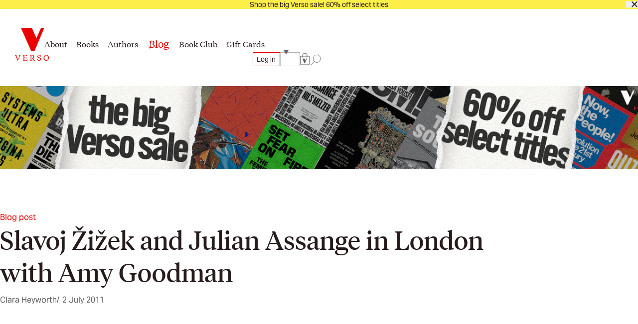

--- FILE ---
content_type: text/html; charset=utf-8
request_url: https://www.versobooks.com/blogs/news/609-slavoj-zizek-and-julian-assange-in-london-with-amy-goodman
body_size: 23689
content:
<!doctype html><html class="no-js" lang="en" data-behavior="ObserveFontFace InitializeCustomerAnalytics" data-props-has_gtm="true">
  <head>


    <meta charset="utf-8">
    <meta http-equiv="X-UA-Compatible" content="IE=edge">
    <meta name="viewport" content="width=device-width,initial-scale=1">
    <meta name="theme-color" content="">
    <link rel="canonical" href="https://www.versobooks.com/blogs/news/609-slavoj-zizek-and-julian-assange-in-london-with-amy-goodman">
    <link rel="preconnect" href="https://cdn.shopify.com" crossorigin>
    <link rel="preconnect" href="https://use.typekit.net" crossorigin />

    <link rel="stylesheet" href="https://use.typekit.net/dpt6foc.css" />

    <link rel="alternate icon" href="//www.versobooks.com/cdn/shop/t/13/assets/favicon.static.ico?v=131415544810586218661674082169" sizes="32x32" />
    <link rel="icon" href="//www.versobooks.com/cdn/shop/t/13/assets/favicon.static.svg?v=83747225362036470991674082170" type="image/svg+xml" />
    <link rel="apple-touch-icon" href="//www.versobooks.com/cdn/shop/t/13/assets/apple-touch-icon.static.png?v=19150402310172402201674082166" />
    
    <link rel="manifest" href="//www.versobooks.com/cdn/shop/t/13/assets/site.static.webmanifest?v=164136672539722117111695999780" />
    
<title>Slavoj Žižek and Julian Assange in London with Amy Goodman &verbar; Verso Books</title>

    
      <meta name="description" content="Watch live streaming video from democracynow at livestream.com">
    


<meta property="og:site_name" content="Verso">
<meta property="og:url" content="https://www.versobooks.com/blogs/news/609-slavoj-zizek-and-julian-assange-in-london-with-amy-goodman">
<meta property="og:title" content="Slavoj Žižek and Julian Assange in London with Amy Goodman">
<meta property="og:type" content="article">
<meta property="og:description" content="Watch live streaming video from democracynow at livestream.com"><meta property="og:image" content="http://www.versobooks.com/cdn/shop/files/VERSO_logo.png?v=1680518674">
  <meta property="og:image:secure_url" content="https://www.versobooks.com/cdn/shop/files/VERSO_logo.png?v=1680518674">
  <meta property="og:image:width" content="498">
  <meta property="og:image:height" content="498"><meta name="twitter:site" content="@versobooks"><meta name="twitter:card" content="summary_large_image">
<meta name="twitter:title" content="Slavoj Žižek and Julian Assange in London with Amy Goodman">
<meta name="twitter:description" content="Watch live streaming video from democracynow at livestream.com">


    <link href="//www.versobooks.com/cdn/shop/t/13/assets/font-face.static.css?v=149559644608875031461695999780" rel="stylesheet" type="text/css" media="all" />
    <link href="//www.versobooks.com/cdn/shop/t/13/assets/bundle.css?v=174534143419982774361766012175" rel="stylesheet" type="text/css" media="all" />
<script>
    (function (w, d, s, l, i) {
      w[l] = w[l] || [];
      w[l].push({ "gtm.start": new Date().getTime(), event: "gtm.js" });
      var f = d.getElementsByTagName(s)[0],
        j = d.createElement(s),
        dl = l != "dataLayer" ? "&l=" + l : "";
      j.async = true;
      j.src = "https://www.googletagmanager.com/gtm.js?id=" + i + dl;
      f.parentNode.insertBefore(j, f);
    })(window, document, "script", "dataLayer", "GTM-TBHCLKCW");
  </script>

    <script>window.performance && window.performance.mark && window.performance.mark('shopify.content_for_header.start');</script><meta name="google-site-verification" content="vMOs_TYEMfFcEPTmzzyFq9y9vgTfMjJH9X1THO9sI2M">
<meta name="facebook-domain-verification" content="i0pxs4ivgs6jbn5zn6hbwqxloq51gy">
<meta id="shopify-digital-wallet" name="shopify-digital-wallet" content="/56938692669/digital_wallets/dialog">
<meta name="shopify-checkout-api-token" content="ab640d99767c0c76cb7bf8b474d8181c">
<meta id="in-context-paypal-metadata" data-shop-id="56938692669" data-venmo-supported="false" data-environment="production" data-locale="en_US" data-paypal-v4="true" data-currency="USD">
<link rel="alternate" type="application/atom+xml" title="Feed" href="/blogs/news.atom" />
<link rel="alternate" hreflang="x-default" href="https://www.versobooks.com/blogs/news/609-slavoj-zizek-and-julian-assange-in-london-with-amy-goodman">
<link rel="alternate" hreflang="en-CA" href="https://www.versobooks.com/en-ca/blogs/news/609-slavoj-zizek-and-julian-assange-in-london-with-amy-goodman">
<link rel="alternate" hreflang="en-AE" href="https://www.versobooks.com/en-gb/blogs/news/609-slavoj-zizek-and-julian-assange-in-london-with-amy-goodman">
<link rel="alternate" hreflang="en-AU" href="https://www.versobooks.com/en-gb/blogs/news/609-slavoj-zizek-and-julian-assange-in-london-with-amy-goodman">
<link rel="alternate" hreflang="en-CH" href="https://www.versobooks.com/en-gb/blogs/news/609-slavoj-zizek-and-julian-assange-in-london-with-amy-goodman">
<link rel="alternate" hreflang="en-GB" href="https://www.versobooks.com/en-gb/blogs/news/609-slavoj-zizek-and-julian-assange-in-london-with-amy-goodman">
<link rel="alternate" hreflang="en-HK" href="https://www.versobooks.com/en-gb/blogs/news/609-slavoj-zizek-and-julian-assange-in-london-with-amy-goodman">
<link rel="alternate" hreflang="en-IL" href="https://www.versobooks.com/en-gb/blogs/news/609-slavoj-zizek-and-julian-assange-in-london-with-amy-goodman">
<link rel="alternate" hreflang="en-JP" href="https://www.versobooks.com/en-gb/blogs/news/609-slavoj-zizek-and-julian-assange-in-london-with-amy-goodman">
<link rel="alternate" hreflang="en-KR" href="https://www.versobooks.com/en-gb/blogs/news/609-slavoj-zizek-and-julian-assange-in-london-with-amy-goodman">
<link rel="alternate" hreflang="en-MY" href="https://www.versobooks.com/en-gb/blogs/news/609-slavoj-zizek-and-julian-assange-in-london-with-amy-goodman">
<link rel="alternate" hreflang="en-NO" href="https://www.versobooks.com/en-gb/blogs/news/609-slavoj-zizek-and-julian-assange-in-london-with-amy-goodman">
<link rel="alternate" hreflang="en-NZ" href="https://www.versobooks.com/en-gb/blogs/news/609-slavoj-zizek-and-julian-assange-in-london-with-amy-goodman">
<link rel="alternate" hreflang="en-SG" href="https://www.versobooks.com/en-gb/blogs/news/609-slavoj-zizek-and-julian-assange-in-london-with-amy-goodman">
<link rel="alternate" hreflang="en-SM" href="https://www.versobooks.com/en-gb/blogs/news/609-slavoj-zizek-and-julian-assange-in-london-with-amy-goodman">
<link rel="alternate" hreflang="en-AD" href="https://www.versobooks.com/en-gb/blogs/news/609-slavoj-zizek-and-julian-assange-in-london-with-amy-goodman">
<link rel="alternate" hreflang="en-AL" href="https://www.versobooks.com/en-gb/blogs/news/609-slavoj-zizek-and-julian-assange-in-london-with-amy-goodman">
<link rel="alternate" hreflang="en-AM" href="https://www.versobooks.com/en-gb/blogs/news/609-slavoj-zizek-and-julian-assange-in-london-with-amy-goodman">
<link rel="alternate" hreflang="en-AX" href="https://www.versobooks.com/en-gb/blogs/news/609-slavoj-zizek-and-julian-assange-in-london-with-amy-goodman">
<link rel="alternate" hreflang="en-BA" href="https://www.versobooks.com/en-gb/blogs/news/609-slavoj-zizek-and-julian-assange-in-london-with-amy-goodman">
<link rel="alternate" hreflang="en-BY" href="https://www.versobooks.com/en-gb/blogs/news/609-slavoj-zizek-and-julian-assange-in-london-with-amy-goodman">
<link rel="alternate" hreflang="en-FO" href="https://www.versobooks.com/en-gb/blogs/news/609-slavoj-zizek-and-julian-assange-in-london-with-amy-goodman">
<link rel="alternate" hreflang="en-GE" href="https://www.versobooks.com/en-gb/blogs/news/609-slavoj-zizek-and-julian-assange-in-london-with-amy-goodman">
<link rel="alternate" hreflang="en-GG" href="https://www.versobooks.com/en-gb/blogs/news/609-slavoj-zizek-and-julian-assange-in-london-with-amy-goodman">
<link rel="alternate" hreflang="en-GI" href="https://www.versobooks.com/en-gb/blogs/news/609-slavoj-zizek-and-julian-assange-in-london-with-amy-goodman">
<link rel="alternate" hreflang="en-GL" href="https://www.versobooks.com/en-gb/blogs/news/609-slavoj-zizek-and-julian-assange-in-london-with-amy-goodman">
<link rel="alternate" hreflang="en-GP" href="https://www.versobooks.com/en-gb/blogs/news/609-slavoj-zizek-and-julian-assange-in-london-with-amy-goodman">
<link rel="alternate" hreflang="en-IM" href="https://www.versobooks.com/en-gb/blogs/news/609-slavoj-zizek-and-julian-assange-in-london-with-amy-goodman">
<link rel="alternate" hreflang="en-IS" href="https://www.versobooks.com/en-gb/blogs/news/609-slavoj-zizek-and-julian-assange-in-london-with-amy-goodman">
<link rel="alternate" hreflang="en-JE" href="https://www.versobooks.com/en-gb/blogs/news/609-slavoj-zizek-and-julian-assange-in-london-with-amy-goodman">
<link rel="alternate" hreflang="en-LI" href="https://www.versobooks.com/en-gb/blogs/news/609-slavoj-zizek-and-julian-assange-in-london-with-amy-goodman">
<link rel="alternate" hreflang="en-MD" href="https://www.versobooks.com/en-gb/blogs/news/609-slavoj-zizek-and-julian-assange-in-london-with-amy-goodman">
<link rel="alternate" hreflang="en-ME" href="https://www.versobooks.com/en-gb/blogs/news/609-slavoj-zizek-and-julian-assange-in-london-with-amy-goodman">
<link rel="alternate" hreflang="en-MK" href="https://www.versobooks.com/en-gb/blogs/news/609-slavoj-zizek-and-julian-assange-in-london-with-amy-goodman">
<link rel="alternate" hreflang="en-RE" href="https://www.versobooks.com/en-gb/blogs/news/609-slavoj-zizek-and-julian-assange-in-london-with-amy-goodman">
<link rel="alternate" hreflang="en-RS" href="https://www.versobooks.com/en-gb/blogs/news/609-slavoj-zizek-and-julian-assange-in-london-with-amy-goodman">
<link rel="alternate" hreflang="en-SJ" href="https://www.versobooks.com/en-gb/blogs/news/609-slavoj-zizek-and-julian-assange-in-london-with-amy-goodman">
<link rel="alternate" hreflang="en-TR" href="https://www.versobooks.com/en-gb/blogs/news/609-slavoj-zizek-and-julian-assange-in-london-with-amy-goodman">
<link rel="alternate" hreflang="en-UA" href="https://www.versobooks.com/en-gb/blogs/news/609-slavoj-zizek-and-julian-assange-in-london-with-amy-goodman">
<link rel="alternate" hreflang="en-VA" href="https://www.versobooks.com/en-gb/blogs/news/609-slavoj-zizek-and-julian-assange-in-london-with-amy-goodman">
<link rel="alternate" hreflang="en-XK" href="https://www.versobooks.com/en-gb/blogs/news/609-slavoj-zizek-and-julian-assange-in-london-with-amy-goodman">
<link rel="alternate" hreflang="en-YT" href="https://www.versobooks.com/en-gb/blogs/news/609-slavoj-zizek-and-julian-assange-in-london-with-amy-goodman">
<link rel="alternate" hreflang="en-AC" href="https://www.versobooks.com/en-gb/blogs/news/609-slavoj-zizek-and-julian-assange-in-london-with-amy-goodman">
<link rel="alternate" hreflang="en-AF" href="https://www.versobooks.com/en-gb/blogs/news/609-slavoj-zizek-and-julian-assange-in-london-with-amy-goodman">
<link rel="alternate" hreflang="en-AG" href="https://www.versobooks.com/en-gb/blogs/news/609-slavoj-zizek-and-julian-assange-in-london-with-amy-goodman">
<link rel="alternate" hreflang="en-AI" href="https://www.versobooks.com/en-gb/blogs/news/609-slavoj-zizek-and-julian-assange-in-london-with-amy-goodman">
<link rel="alternate" hreflang="en-AO" href="https://www.versobooks.com/en-gb/blogs/news/609-slavoj-zizek-and-julian-assange-in-london-with-amy-goodman">
<link rel="alternate" hreflang="en-AR" href="https://www.versobooks.com/en-gb/blogs/news/609-slavoj-zizek-and-julian-assange-in-london-with-amy-goodman">
<link rel="alternate" hreflang="en-AW" href="https://www.versobooks.com/en-gb/blogs/news/609-slavoj-zizek-and-julian-assange-in-london-with-amy-goodman">
<link rel="alternate" hreflang="en-AZ" href="https://www.versobooks.com/en-gb/blogs/news/609-slavoj-zizek-and-julian-assange-in-london-with-amy-goodman">
<link rel="alternate" hreflang="en-BB" href="https://www.versobooks.com/en-gb/blogs/news/609-slavoj-zizek-and-julian-assange-in-london-with-amy-goodman">
<link rel="alternate" hreflang="en-BD" href="https://www.versobooks.com/en-gb/blogs/news/609-slavoj-zizek-and-julian-assange-in-london-with-amy-goodman">
<link rel="alternate" hreflang="en-BF" href="https://www.versobooks.com/en-gb/blogs/news/609-slavoj-zizek-and-julian-assange-in-london-with-amy-goodman">
<link rel="alternate" hreflang="en-BH" href="https://www.versobooks.com/en-gb/blogs/news/609-slavoj-zizek-and-julian-assange-in-london-with-amy-goodman">
<link rel="alternate" hreflang="en-BI" href="https://www.versobooks.com/en-gb/blogs/news/609-slavoj-zizek-and-julian-assange-in-london-with-amy-goodman">
<link rel="alternate" hreflang="en-BJ" href="https://www.versobooks.com/en-gb/blogs/news/609-slavoj-zizek-and-julian-assange-in-london-with-amy-goodman">
<link rel="alternate" hreflang="en-BL" href="https://www.versobooks.com/en-gb/blogs/news/609-slavoj-zizek-and-julian-assange-in-london-with-amy-goodman">
<link rel="alternate" hreflang="en-BM" href="https://www.versobooks.com/en-gb/blogs/news/609-slavoj-zizek-and-julian-assange-in-london-with-amy-goodman">
<link rel="alternate" hreflang="en-BN" href="https://www.versobooks.com/en-gb/blogs/news/609-slavoj-zizek-and-julian-assange-in-london-with-amy-goodman">
<link rel="alternate" hreflang="en-BO" href="https://www.versobooks.com/en-gb/blogs/news/609-slavoj-zizek-and-julian-assange-in-london-with-amy-goodman">
<link rel="alternate" hreflang="en-BQ" href="https://www.versobooks.com/en-gb/blogs/news/609-slavoj-zizek-and-julian-assange-in-london-with-amy-goodman">
<link rel="alternate" hreflang="en-BR" href="https://www.versobooks.com/en-gb/blogs/news/609-slavoj-zizek-and-julian-assange-in-london-with-amy-goodman">
<link rel="alternate" hreflang="en-BS" href="https://www.versobooks.com/en-gb/blogs/news/609-slavoj-zizek-and-julian-assange-in-london-with-amy-goodman">
<link rel="alternate" hreflang="en-BT" href="https://www.versobooks.com/en-gb/blogs/news/609-slavoj-zizek-and-julian-assange-in-london-with-amy-goodman">
<link rel="alternate" hreflang="en-BW" href="https://www.versobooks.com/en-gb/blogs/news/609-slavoj-zizek-and-julian-assange-in-london-with-amy-goodman">
<link rel="alternate" hreflang="en-BZ" href="https://www.versobooks.com/en-gb/blogs/news/609-slavoj-zizek-and-julian-assange-in-london-with-amy-goodman">
<link rel="alternate" hreflang="en-CC" href="https://www.versobooks.com/en-gb/blogs/news/609-slavoj-zizek-and-julian-assange-in-london-with-amy-goodman">
<link rel="alternate" hreflang="en-CD" href="https://www.versobooks.com/en-gb/blogs/news/609-slavoj-zizek-and-julian-assange-in-london-with-amy-goodman">
<link rel="alternate" hreflang="en-CF" href="https://www.versobooks.com/en-gb/blogs/news/609-slavoj-zizek-and-julian-assange-in-london-with-amy-goodman">
<link rel="alternate" hreflang="en-CG" href="https://www.versobooks.com/en-gb/blogs/news/609-slavoj-zizek-and-julian-assange-in-london-with-amy-goodman">
<link rel="alternate" hreflang="en-CI" href="https://www.versobooks.com/en-gb/blogs/news/609-slavoj-zizek-and-julian-assange-in-london-with-amy-goodman">
<link rel="alternate" hreflang="en-CK" href="https://www.versobooks.com/en-gb/blogs/news/609-slavoj-zizek-and-julian-assange-in-london-with-amy-goodman">
<link rel="alternate" hreflang="en-CL" href="https://www.versobooks.com/en-gb/blogs/news/609-slavoj-zizek-and-julian-assange-in-london-with-amy-goodman">
<link rel="alternate" hreflang="en-CM" href="https://www.versobooks.com/en-gb/blogs/news/609-slavoj-zizek-and-julian-assange-in-london-with-amy-goodman">
<link rel="alternate" hreflang="en-CN" href="https://www.versobooks.com/en-gb/blogs/news/609-slavoj-zizek-and-julian-assange-in-london-with-amy-goodman">
<link rel="alternate" hreflang="en-CO" href="https://www.versobooks.com/en-gb/blogs/news/609-slavoj-zizek-and-julian-assange-in-london-with-amy-goodman">
<link rel="alternate" hreflang="en-CR" href="https://www.versobooks.com/en-gb/blogs/news/609-slavoj-zizek-and-julian-assange-in-london-with-amy-goodman">
<link rel="alternate" hreflang="en-CV" href="https://www.versobooks.com/en-gb/blogs/news/609-slavoj-zizek-and-julian-assange-in-london-with-amy-goodman">
<link rel="alternate" hreflang="en-CW" href="https://www.versobooks.com/en-gb/blogs/news/609-slavoj-zizek-and-julian-assange-in-london-with-amy-goodman">
<link rel="alternate" hreflang="en-CX" href="https://www.versobooks.com/en-gb/blogs/news/609-slavoj-zizek-and-julian-assange-in-london-with-amy-goodman">
<link rel="alternate" hreflang="en-DJ" href="https://www.versobooks.com/en-gb/blogs/news/609-slavoj-zizek-and-julian-assange-in-london-with-amy-goodman">
<link rel="alternate" hreflang="en-DM" href="https://www.versobooks.com/en-gb/blogs/news/609-slavoj-zizek-and-julian-assange-in-london-with-amy-goodman">
<link rel="alternate" hreflang="en-DO" href="https://www.versobooks.com/en-gb/blogs/news/609-slavoj-zizek-and-julian-assange-in-london-with-amy-goodman">
<link rel="alternate" hreflang="en-DZ" href="https://www.versobooks.com/en-gb/blogs/news/609-slavoj-zizek-and-julian-assange-in-london-with-amy-goodman">
<link rel="alternate" hreflang="en-EC" href="https://www.versobooks.com/en-gb/blogs/news/609-slavoj-zizek-and-julian-assange-in-london-with-amy-goodman">
<link rel="alternate" hreflang="en-EG" href="https://www.versobooks.com/en-gb/blogs/news/609-slavoj-zizek-and-julian-assange-in-london-with-amy-goodman">
<link rel="alternate" hreflang="en-EH" href="https://www.versobooks.com/en-gb/blogs/news/609-slavoj-zizek-and-julian-assange-in-london-with-amy-goodman">
<link rel="alternate" hreflang="en-ER" href="https://www.versobooks.com/en-gb/blogs/news/609-slavoj-zizek-and-julian-assange-in-london-with-amy-goodman">
<link rel="alternate" hreflang="en-ET" href="https://www.versobooks.com/en-gb/blogs/news/609-slavoj-zizek-and-julian-assange-in-london-with-amy-goodman">
<link rel="alternate" hreflang="en-FJ" href="https://www.versobooks.com/en-gb/blogs/news/609-slavoj-zizek-and-julian-assange-in-london-with-amy-goodman">
<link rel="alternate" hreflang="en-FK" href="https://www.versobooks.com/en-gb/blogs/news/609-slavoj-zizek-and-julian-assange-in-london-with-amy-goodman">
<link rel="alternate" hreflang="en-GA" href="https://www.versobooks.com/en-gb/blogs/news/609-slavoj-zizek-and-julian-assange-in-london-with-amy-goodman">
<link rel="alternate" hreflang="en-GD" href="https://www.versobooks.com/en-gb/blogs/news/609-slavoj-zizek-and-julian-assange-in-london-with-amy-goodman">
<link rel="alternate" hreflang="en-GF" href="https://www.versobooks.com/en-gb/blogs/news/609-slavoj-zizek-and-julian-assange-in-london-with-amy-goodman">
<link rel="alternate" hreflang="en-GH" href="https://www.versobooks.com/en-gb/blogs/news/609-slavoj-zizek-and-julian-assange-in-london-with-amy-goodman">
<link rel="alternate" hreflang="en-GM" href="https://www.versobooks.com/en-gb/blogs/news/609-slavoj-zizek-and-julian-assange-in-london-with-amy-goodman">
<link rel="alternate" hreflang="en-GN" href="https://www.versobooks.com/en-gb/blogs/news/609-slavoj-zizek-and-julian-assange-in-london-with-amy-goodman">
<link rel="alternate" hreflang="en-GQ" href="https://www.versobooks.com/en-gb/blogs/news/609-slavoj-zizek-and-julian-assange-in-london-with-amy-goodman">
<link rel="alternate" hreflang="en-GS" href="https://www.versobooks.com/en-gb/blogs/news/609-slavoj-zizek-and-julian-assange-in-london-with-amy-goodman">
<link rel="alternate" hreflang="en-GT" href="https://www.versobooks.com/en-gb/blogs/news/609-slavoj-zizek-and-julian-assange-in-london-with-amy-goodman">
<link rel="alternate" hreflang="en-GW" href="https://www.versobooks.com/en-gb/blogs/news/609-slavoj-zizek-and-julian-assange-in-london-with-amy-goodman">
<link rel="alternate" hreflang="en-GY" href="https://www.versobooks.com/en-gb/blogs/news/609-slavoj-zizek-and-julian-assange-in-london-with-amy-goodman">
<link rel="alternate" hreflang="en-HN" href="https://www.versobooks.com/en-gb/blogs/news/609-slavoj-zizek-and-julian-assange-in-london-with-amy-goodman">
<link rel="alternate" hreflang="en-HT" href="https://www.versobooks.com/en-gb/blogs/news/609-slavoj-zizek-and-julian-assange-in-london-with-amy-goodman">
<link rel="alternate" hreflang="en-ID" href="https://www.versobooks.com/en-gb/blogs/news/609-slavoj-zizek-and-julian-assange-in-london-with-amy-goodman">
<link rel="alternate" hreflang="en-IN" href="https://www.versobooks.com/en-gb/blogs/news/609-slavoj-zizek-and-julian-assange-in-london-with-amy-goodman">
<link rel="alternate" hreflang="en-IO" href="https://www.versobooks.com/en-gb/blogs/news/609-slavoj-zizek-and-julian-assange-in-london-with-amy-goodman">
<link rel="alternate" hreflang="en-IQ" href="https://www.versobooks.com/en-gb/blogs/news/609-slavoj-zizek-and-julian-assange-in-london-with-amy-goodman">
<link rel="alternate" hreflang="en-JM" href="https://www.versobooks.com/en-gb/blogs/news/609-slavoj-zizek-and-julian-assange-in-london-with-amy-goodman">
<link rel="alternate" hreflang="en-JO" href="https://www.versobooks.com/en-gb/blogs/news/609-slavoj-zizek-and-julian-assange-in-london-with-amy-goodman">
<link rel="alternate" hreflang="en-KE" href="https://www.versobooks.com/en-gb/blogs/news/609-slavoj-zizek-and-julian-assange-in-london-with-amy-goodman">
<link rel="alternate" hreflang="en-KG" href="https://www.versobooks.com/en-gb/blogs/news/609-slavoj-zizek-and-julian-assange-in-london-with-amy-goodman">
<link rel="alternate" hreflang="en-KH" href="https://www.versobooks.com/en-gb/blogs/news/609-slavoj-zizek-and-julian-assange-in-london-with-amy-goodman">
<link rel="alternate" hreflang="en-KI" href="https://www.versobooks.com/en-gb/blogs/news/609-slavoj-zizek-and-julian-assange-in-london-with-amy-goodman">
<link rel="alternate" hreflang="en-KM" href="https://www.versobooks.com/en-gb/blogs/news/609-slavoj-zizek-and-julian-assange-in-london-with-amy-goodman">
<link rel="alternate" hreflang="en-KN" href="https://www.versobooks.com/en-gb/blogs/news/609-slavoj-zizek-and-julian-assange-in-london-with-amy-goodman">
<link rel="alternate" hreflang="en-KW" href="https://www.versobooks.com/en-gb/blogs/news/609-slavoj-zizek-and-julian-assange-in-london-with-amy-goodman">
<link rel="alternate" hreflang="en-KY" href="https://www.versobooks.com/en-gb/blogs/news/609-slavoj-zizek-and-julian-assange-in-london-with-amy-goodman">
<link rel="alternate" hreflang="en-KZ" href="https://www.versobooks.com/en-gb/blogs/news/609-slavoj-zizek-and-julian-assange-in-london-with-amy-goodman">
<link rel="alternate" hreflang="en-LA" href="https://www.versobooks.com/en-gb/blogs/news/609-slavoj-zizek-and-julian-assange-in-london-with-amy-goodman">
<link rel="alternate" hreflang="en-LB" href="https://www.versobooks.com/en-gb/blogs/news/609-slavoj-zizek-and-julian-assange-in-london-with-amy-goodman">
<link rel="alternate" hreflang="en-LC" href="https://www.versobooks.com/en-gb/blogs/news/609-slavoj-zizek-and-julian-assange-in-london-with-amy-goodman">
<link rel="alternate" hreflang="en-LK" href="https://www.versobooks.com/en-gb/blogs/news/609-slavoj-zizek-and-julian-assange-in-london-with-amy-goodman">
<link rel="alternate" hreflang="en-LR" href="https://www.versobooks.com/en-gb/blogs/news/609-slavoj-zizek-and-julian-assange-in-london-with-amy-goodman">
<link rel="alternate" hreflang="en-LS" href="https://www.versobooks.com/en-gb/blogs/news/609-slavoj-zizek-and-julian-assange-in-london-with-amy-goodman">
<link rel="alternate" hreflang="en-LY" href="https://www.versobooks.com/en-gb/blogs/news/609-slavoj-zizek-and-julian-assange-in-london-with-amy-goodman">
<link rel="alternate" hreflang="en-MA" href="https://www.versobooks.com/en-gb/blogs/news/609-slavoj-zizek-and-julian-assange-in-london-with-amy-goodman">
<link rel="alternate" hreflang="en-MF" href="https://www.versobooks.com/en-gb/blogs/news/609-slavoj-zizek-and-julian-assange-in-london-with-amy-goodman">
<link rel="alternate" hreflang="en-MG" href="https://www.versobooks.com/en-gb/blogs/news/609-slavoj-zizek-and-julian-assange-in-london-with-amy-goodman">
<link rel="alternate" hreflang="en-ML" href="https://www.versobooks.com/en-gb/blogs/news/609-slavoj-zizek-and-julian-assange-in-london-with-amy-goodman">
<link rel="alternate" hreflang="en-MM" href="https://www.versobooks.com/en-gb/blogs/news/609-slavoj-zizek-and-julian-assange-in-london-with-amy-goodman">
<link rel="alternate" hreflang="en-MN" href="https://www.versobooks.com/en-gb/blogs/news/609-slavoj-zizek-and-julian-assange-in-london-with-amy-goodman">
<link rel="alternate" hreflang="en-MO" href="https://www.versobooks.com/en-gb/blogs/news/609-slavoj-zizek-and-julian-assange-in-london-with-amy-goodman">
<link rel="alternate" hreflang="en-MQ" href="https://www.versobooks.com/en-gb/blogs/news/609-slavoj-zizek-and-julian-assange-in-london-with-amy-goodman">
<link rel="alternate" hreflang="en-MR" href="https://www.versobooks.com/en-gb/blogs/news/609-slavoj-zizek-and-julian-assange-in-london-with-amy-goodman">
<link rel="alternate" hreflang="en-MS" href="https://www.versobooks.com/en-gb/blogs/news/609-slavoj-zizek-and-julian-assange-in-london-with-amy-goodman">
<link rel="alternate" hreflang="en-MU" href="https://www.versobooks.com/en-gb/blogs/news/609-slavoj-zizek-and-julian-assange-in-london-with-amy-goodman">
<link rel="alternate" hreflang="en-MV" href="https://www.versobooks.com/en-gb/blogs/news/609-slavoj-zizek-and-julian-assange-in-london-with-amy-goodman">
<link rel="alternate" hreflang="en-MW" href="https://www.versobooks.com/en-gb/blogs/news/609-slavoj-zizek-and-julian-assange-in-london-with-amy-goodman">
<link rel="alternate" hreflang="en-MX" href="https://www.versobooks.com/en-gb/blogs/news/609-slavoj-zizek-and-julian-assange-in-london-with-amy-goodman">
<link rel="alternate" hreflang="en-MZ" href="https://www.versobooks.com/en-gb/blogs/news/609-slavoj-zizek-and-julian-assange-in-london-with-amy-goodman">
<link rel="alternate" hreflang="en-NA" href="https://www.versobooks.com/en-gb/blogs/news/609-slavoj-zizek-and-julian-assange-in-london-with-amy-goodman">
<link rel="alternate" hreflang="en-NC" href="https://www.versobooks.com/en-gb/blogs/news/609-slavoj-zizek-and-julian-assange-in-london-with-amy-goodman">
<link rel="alternate" hreflang="en-NE" href="https://www.versobooks.com/en-gb/blogs/news/609-slavoj-zizek-and-julian-assange-in-london-with-amy-goodman">
<link rel="alternate" hreflang="en-NF" href="https://www.versobooks.com/en-gb/blogs/news/609-slavoj-zizek-and-julian-assange-in-london-with-amy-goodman">
<link rel="alternate" hreflang="en-NG" href="https://www.versobooks.com/en-gb/blogs/news/609-slavoj-zizek-and-julian-assange-in-london-with-amy-goodman">
<link rel="alternate" hreflang="en-NI" href="https://www.versobooks.com/en-gb/blogs/news/609-slavoj-zizek-and-julian-assange-in-london-with-amy-goodman">
<link rel="alternate" hreflang="en-NP" href="https://www.versobooks.com/en-gb/blogs/news/609-slavoj-zizek-and-julian-assange-in-london-with-amy-goodman">
<link rel="alternate" hreflang="en-NR" href="https://www.versobooks.com/en-gb/blogs/news/609-slavoj-zizek-and-julian-assange-in-london-with-amy-goodman">
<link rel="alternate" hreflang="en-NU" href="https://www.versobooks.com/en-gb/blogs/news/609-slavoj-zizek-and-julian-assange-in-london-with-amy-goodman">
<link rel="alternate" hreflang="en-OM" href="https://www.versobooks.com/en-gb/blogs/news/609-slavoj-zizek-and-julian-assange-in-london-with-amy-goodman">
<link rel="alternate" hreflang="en-PA" href="https://www.versobooks.com/en-gb/blogs/news/609-slavoj-zizek-and-julian-assange-in-london-with-amy-goodman">
<link rel="alternate" hreflang="en-PE" href="https://www.versobooks.com/en-gb/blogs/news/609-slavoj-zizek-and-julian-assange-in-london-with-amy-goodman">
<link rel="alternate" hreflang="en-PF" href="https://www.versobooks.com/en-gb/blogs/news/609-slavoj-zizek-and-julian-assange-in-london-with-amy-goodman">
<link rel="alternate" hreflang="en-PG" href="https://www.versobooks.com/en-gb/blogs/news/609-slavoj-zizek-and-julian-assange-in-london-with-amy-goodman">
<link rel="alternate" hreflang="en-PH" href="https://www.versobooks.com/en-gb/blogs/news/609-slavoj-zizek-and-julian-assange-in-london-with-amy-goodman">
<link rel="alternate" hreflang="en-PK" href="https://www.versobooks.com/en-gb/blogs/news/609-slavoj-zizek-and-julian-assange-in-london-with-amy-goodman">
<link rel="alternate" hreflang="en-PM" href="https://www.versobooks.com/en-gb/blogs/news/609-slavoj-zizek-and-julian-assange-in-london-with-amy-goodman">
<link rel="alternate" hreflang="en-PN" href="https://www.versobooks.com/en-gb/blogs/news/609-slavoj-zizek-and-julian-assange-in-london-with-amy-goodman">
<link rel="alternate" hreflang="en-PS" href="https://www.versobooks.com/en-gb/blogs/news/609-slavoj-zizek-and-julian-assange-in-london-with-amy-goodman">
<link rel="alternate" hreflang="en-PY" href="https://www.versobooks.com/en-gb/blogs/news/609-slavoj-zizek-and-julian-assange-in-london-with-amy-goodman">
<link rel="alternate" hreflang="en-QA" href="https://www.versobooks.com/en-gb/blogs/news/609-slavoj-zizek-and-julian-assange-in-london-with-amy-goodman">
<link rel="alternate" hreflang="en-RU" href="https://www.versobooks.com/en-gb/blogs/news/609-slavoj-zizek-and-julian-assange-in-london-with-amy-goodman">
<link rel="alternate" hreflang="en-RW" href="https://www.versobooks.com/en-gb/blogs/news/609-slavoj-zizek-and-julian-assange-in-london-with-amy-goodman">
<link rel="alternate" hreflang="en-SA" href="https://www.versobooks.com/en-gb/blogs/news/609-slavoj-zizek-and-julian-assange-in-london-with-amy-goodman">
<link rel="alternate" hreflang="en-SB" href="https://www.versobooks.com/en-gb/blogs/news/609-slavoj-zizek-and-julian-assange-in-london-with-amy-goodman">
<link rel="alternate" hreflang="en-SC" href="https://www.versobooks.com/en-gb/blogs/news/609-slavoj-zizek-and-julian-assange-in-london-with-amy-goodman">
<link rel="alternate" hreflang="en-SD" href="https://www.versobooks.com/en-gb/blogs/news/609-slavoj-zizek-and-julian-assange-in-london-with-amy-goodman">
<link rel="alternate" hreflang="en-SH" href="https://www.versobooks.com/en-gb/blogs/news/609-slavoj-zizek-and-julian-assange-in-london-with-amy-goodman">
<link rel="alternate" hreflang="en-SL" href="https://www.versobooks.com/en-gb/blogs/news/609-slavoj-zizek-and-julian-assange-in-london-with-amy-goodman">
<link rel="alternate" hreflang="en-SN" href="https://www.versobooks.com/en-gb/blogs/news/609-slavoj-zizek-and-julian-assange-in-london-with-amy-goodman">
<link rel="alternate" hreflang="en-SO" href="https://www.versobooks.com/en-gb/blogs/news/609-slavoj-zizek-and-julian-assange-in-london-with-amy-goodman">
<link rel="alternate" hreflang="en-SR" href="https://www.versobooks.com/en-gb/blogs/news/609-slavoj-zizek-and-julian-assange-in-london-with-amy-goodman">
<link rel="alternate" hreflang="en-SS" href="https://www.versobooks.com/en-gb/blogs/news/609-slavoj-zizek-and-julian-assange-in-london-with-amy-goodman">
<link rel="alternate" hreflang="en-ST" href="https://www.versobooks.com/en-gb/blogs/news/609-slavoj-zizek-and-julian-assange-in-london-with-amy-goodman">
<link rel="alternate" hreflang="en-SV" href="https://www.versobooks.com/en-gb/blogs/news/609-slavoj-zizek-and-julian-assange-in-london-with-amy-goodman">
<link rel="alternate" hreflang="en-SX" href="https://www.versobooks.com/en-gb/blogs/news/609-slavoj-zizek-and-julian-assange-in-london-with-amy-goodman">
<link rel="alternate" hreflang="en-SZ" href="https://www.versobooks.com/en-gb/blogs/news/609-slavoj-zizek-and-julian-assange-in-london-with-amy-goodman">
<link rel="alternate" hreflang="en-TA" href="https://www.versobooks.com/en-gb/blogs/news/609-slavoj-zizek-and-julian-assange-in-london-with-amy-goodman">
<link rel="alternate" hreflang="en-TC" href="https://www.versobooks.com/en-gb/blogs/news/609-slavoj-zizek-and-julian-assange-in-london-with-amy-goodman">
<link rel="alternate" hreflang="en-TD" href="https://www.versobooks.com/en-gb/blogs/news/609-slavoj-zizek-and-julian-assange-in-london-with-amy-goodman">
<link rel="alternate" hreflang="en-TF" href="https://www.versobooks.com/en-gb/blogs/news/609-slavoj-zizek-and-julian-assange-in-london-with-amy-goodman">
<link rel="alternate" hreflang="en-TG" href="https://www.versobooks.com/en-gb/blogs/news/609-slavoj-zizek-and-julian-assange-in-london-with-amy-goodman">
<link rel="alternate" hreflang="en-TH" href="https://www.versobooks.com/en-gb/blogs/news/609-slavoj-zizek-and-julian-assange-in-london-with-amy-goodman">
<link rel="alternate" hreflang="en-TJ" href="https://www.versobooks.com/en-gb/blogs/news/609-slavoj-zizek-and-julian-assange-in-london-with-amy-goodman">
<link rel="alternate" hreflang="en-TK" href="https://www.versobooks.com/en-gb/blogs/news/609-slavoj-zizek-and-julian-assange-in-london-with-amy-goodman">
<link rel="alternate" hreflang="en-TL" href="https://www.versobooks.com/en-gb/blogs/news/609-slavoj-zizek-and-julian-assange-in-london-with-amy-goodman">
<link rel="alternate" hreflang="en-TM" href="https://www.versobooks.com/en-gb/blogs/news/609-slavoj-zizek-and-julian-assange-in-london-with-amy-goodman">
<link rel="alternate" hreflang="en-TN" href="https://www.versobooks.com/en-gb/blogs/news/609-slavoj-zizek-and-julian-assange-in-london-with-amy-goodman">
<link rel="alternate" hreflang="en-TO" href="https://www.versobooks.com/en-gb/blogs/news/609-slavoj-zizek-and-julian-assange-in-london-with-amy-goodman">
<link rel="alternate" hreflang="en-TT" href="https://www.versobooks.com/en-gb/blogs/news/609-slavoj-zizek-and-julian-assange-in-london-with-amy-goodman">
<link rel="alternate" hreflang="en-TV" href="https://www.versobooks.com/en-gb/blogs/news/609-slavoj-zizek-and-julian-assange-in-london-with-amy-goodman">
<link rel="alternate" hreflang="en-TW" href="https://www.versobooks.com/en-gb/blogs/news/609-slavoj-zizek-and-julian-assange-in-london-with-amy-goodman">
<link rel="alternate" hreflang="en-TZ" href="https://www.versobooks.com/en-gb/blogs/news/609-slavoj-zizek-and-julian-assange-in-london-with-amy-goodman">
<link rel="alternate" hreflang="en-UG" href="https://www.versobooks.com/en-gb/blogs/news/609-slavoj-zizek-and-julian-assange-in-london-with-amy-goodman">
<link rel="alternate" hreflang="en-UM" href="https://www.versobooks.com/en-gb/blogs/news/609-slavoj-zizek-and-julian-assange-in-london-with-amy-goodman">
<link rel="alternate" hreflang="en-UY" href="https://www.versobooks.com/en-gb/blogs/news/609-slavoj-zizek-and-julian-assange-in-london-with-amy-goodman">
<link rel="alternate" hreflang="en-UZ" href="https://www.versobooks.com/en-gb/blogs/news/609-slavoj-zizek-and-julian-assange-in-london-with-amy-goodman">
<link rel="alternate" hreflang="en-VC" href="https://www.versobooks.com/en-gb/blogs/news/609-slavoj-zizek-and-julian-assange-in-london-with-amy-goodman">
<link rel="alternate" hreflang="en-VE" href="https://www.versobooks.com/en-gb/blogs/news/609-slavoj-zizek-and-julian-assange-in-london-with-amy-goodman">
<link rel="alternate" hreflang="en-VG" href="https://www.versobooks.com/en-gb/blogs/news/609-slavoj-zizek-and-julian-assange-in-london-with-amy-goodman">
<link rel="alternate" hreflang="en-VN" href="https://www.versobooks.com/en-gb/blogs/news/609-slavoj-zizek-and-julian-assange-in-london-with-amy-goodman">
<link rel="alternate" hreflang="en-VU" href="https://www.versobooks.com/en-gb/blogs/news/609-slavoj-zizek-and-julian-assange-in-london-with-amy-goodman">
<link rel="alternate" hreflang="en-WF" href="https://www.versobooks.com/en-gb/blogs/news/609-slavoj-zizek-and-julian-assange-in-london-with-amy-goodman">
<link rel="alternate" hreflang="en-WS" href="https://www.versobooks.com/en-gb/blogs/news/609-slavoj-zizek-and-julian-assange-in-london-with-amy-goodman">
<link rel="alternate" hreflang="en-YE" href="https://www.versobooks.com/en-gb/blogs/news/609-slavoj-zizek-and-julian-assange-in-london-with-amy-goodman">
<link rel="alternate" hreflang="en-ZA" href="https://www.versobooks.com/en-gb/blogs/news/609-slavoj-zizek-and-julian-assange-in-london-with-amy-goodman">
<link rel="alternate" hreflang="en-ZM" href="https://www.versobooks.com/en-gb/blogs/news/609-slavoj-zizek-and-julian-assange-in-london-with-amy-goodman">
<link rel="alternate" hreflang="en-ZW" href="https://www.versobooks.com/en-gb/blogs/news/609-slavoj-zizek-and-julian-assange-in-london-with-amy-goodman">
<link rel="alternate" hreflang="en-US" href="https://www.versobooks.com/blogs/news/609-slavoj-zizek-and-julian-assange-in-london-with-amy-goodman">
<script async="async" src="/checkouts/internal/preloads.js?locale=en-US"></script>
<link rel="preconnect" href="https://shop.app" crossorigin="anonymous">
<script async="async" src="https://shop.app/checkouts/internal/preloads.js?locale=en-US&shop_id=56938692669" crossorigin="anonymous"></script>
<script id="apple-pay-shop-capabilities" type="application/json">{"shopId":56938692669,"countryCode":"US","currencyCode":"USD","merchantCapabilities":["supports3DS"],"merchantId":"gid:\/\/shopify\/Shop\/56938692669","merchantName":"Verso","requiredBillingContactFields":["postalAddress","email","phone"],"requiredShippingContactFields":["postalAddress","email","phone"],"shippingType":"shipping","supportedNetworks":["visa","masterCard","amex","discover","elo","jcb"],"total":{"type":"pending","label":"Verso","amount":"1.00"},"shopifyPaymentsEnabled":true,"supportsSubscriptions":true}</script>
<script id="shopify-features" type="application/json">{"accessToken":"ab640d99767c0c76cb7bf8b474d8181c","betas":["rich-media-storefront-analytics"],"domain":"www.versobooks.com","predictiveSearch":true,"shopId":56938692669,"locale":"en"}</script>
<script>var Shopify = Shopify || {};
Shopify.shop = "versobooks.myshopify.com";
Shopify.locale = "en";
Shopify.currency = {"active":"USD","rate":"1.0"};
Shopify.country = "US";
Shopify.theme = {"name":"verso-shopify-theme\/release-prod","id":125700177981,"schema_name":"Verso","schema_version":"1.0.0","theme_store_id":null,"role":"main"};
Shopify.theme.handle = "null";
Shopify.theme.style = {"id":null,"handle":null};
Shopify.cdnHost = "www.versobooks.com/cdn";
Shopify.routes = Shopify.routes || {};
Shopify.routes.root = "/";</script>
<script type="module">!function(o){(o.Shopify=o.Shopify||{}).modules=!0}(window);</script>
<script>!function(o){function n(){var o=[];function n(){o.push(Array.prototype.slice.apply(arguments))}return n.q=o,n}var t=o.Shopify=o.Shopify||{};t.loadFeatures=n(),t.autoloadFeatures=n()}(window);</script>
<script>
  window.ShopifyPay = window.ShopifyPay || {};
  window.ShopifyPay.apiHost = "shop.app\/pay";
  window.ShopifyPay.redirectState = null;
</script>
<script id="shop-js-analytics" type="application/json">{"pageType":"article"}</script>
<script defer="defer" async type="module" src="//www.versobooks.com/cdn/shopifycloud/shop-js/modules/v2/client.init-shop-cart-sync_BN7fPSNr.en.esm.js"></script>
<script defer="defer" async type="module" src="//www.versobooks.com/cdn/shopifycloud/shop-js/modules/v2/chunk.common_Cbph3Kss.esm.js"></script>
<script defer="defer" async type="module" src="//www.versobooks.com/cdn/shopifycloud/shop-js/modules/v2/chunk.modal_DKumMAJ1.esm.js"></script>
<script type="module">
  await import("//www.versobooks.com/cdn/shopifycloud/shop-js/modules/v2/client.init-shop-cart-sync_BN7fPSNr.en.esm.js");
await import("//www.versobooks.com/cdn/shopifycloud/shop-js/modules/v2/chunk.common_Cbph3Kss.esm.js");
await import("//www.versobooks.com/cdn/shopifycloud/shop-js/modules/v2/chunk.modal_DKumMAJ1.esm.js");

  window.Shopify.SignInWithShop?.initShopCartSync?.({"fedCMEnabled":true,"windoidEnabled":true});

</script>
<script>
  window.Shopify = window.Shopify || {};
  if (!window.Shopify.featureAssets) window.Shopify.featureAssets = {};
  window.Shopify.featureAssets['shop-js'] = {"shop-cart-sync":["modules/v2/client.shop-cart-sync_CJVUk8Jm.en.esm.js","modules/v2/chunk.common_Cbph3Kss.esm.js","modules/v2/chunk.modal_DKumMAJ1.esm.js"],"init-fed-cm":["modules/v2/client.init-fed-cm_7Fvt41F4.en.esm.js","modules/v2/chunk.common_Cbph3Kss.esm.js","modules/v2/chunk.modal_DKumMAJ1.esm.js"],"init-shop-email-lookup-coordinator":["modules/v2/client.init-shop-email-lookup-coordinator_Cc088_bR.en.esm.js","modules/v2/chunk.common_Cbph3Kss.esm.js","modules/v2/chunk.modal_DKumMAJ1.esm.js"],"init-windoid":["modules/v2/client.init-windoid_hPopwJRj.en.esm.js","modules/v2/chunk.common_Cbph3Kss.esm.js","modules/v2/chunk.modal_DKumMAJ1.esm.js"],"shop-button":["modules/v2/client.shop-button_B0jaPSNF.en.esm.js","modules/v2/chunk.common_Cbph3Kss.esm.js","modules/v2/chunk.modal_DKumMAJ1.esm.js"],"shop-cash-offers":["modules/v2/client.shop-cash-offers_DPIskqss.en.esm.js","modules/v2/chunk.common_Cbph3Kss.esm.js","modules/v2/chunk.modal_DKumMAJ1.esm.js"],"shop-toast-manager":["modules/v2/client.shop-toast-manager_CK7RT69O.en.esm.js","modules/v2/chunk.common_Cbph3Kss.esm.js","modules/v2/chunk.modal_DKumMAJ1.esm.js"],"init-shop-cart-sync":["modules/v2/client.init-shop-cart-sync_BN7fPSNr.en.esm.js","modules/v2/chunk.common_Cbph3Kss.esm.js","modules/v2/chunk.modal_DKumMAJ1.esm.js"],"init-customer-accounts-sign-up":["modules/v2/client.init-customer-accounts-sign-up_CfPf4CXf.en.esm.js","modules/v2/client.shop-login-button_DeIztwXF.en.esm.js","modules/v2/chunk.common_Cbph3Kss.esm.js","modules/v2/chunk.modal_DKumMAJ1.esm.js"],"pay-button":["modules/v2/client.pay-button_CgIwFSYN.en.esm.js","modules/v2/chunk.common_Cbph3Kss.esm.js","modules/v2/chunk.modal_DKumMAJ1.esm.js"],"init-customer-accounts":["modules/v2/client.init-customer-accounts_DQ3x16JI.en.esm.js","modules/v2/client.shop-login-button_DeIztwXF.en.esm.js","modules/v2/chunk.common_Cbph3Kss.esm.js","modules/v2/chunk.modal_DKumMAJ1.esm.js"],"avatar":["modules/v2/client.avatar_BTnouDA3.en.esm.js"],"init-shop-for-new-customer-accounts":["modules/v2/client.init-shop-for-new-customer-accounts_CsZy_esa.en.esm.js","modules/v2/client.shop-login-button_DeIztwXF.en.esm.js","modules/v2/chunk.common_Cbph3Kss.esm.js","modules/v2/chunk.modal_DKumMAJ1.esm.js"],"shop-follow-button":["modules/v2/client.shop-follow-button_BRMJjgGd.en.esm.js","modules/v2/chunk.common_Cbph3Kss.esm.js","modules/v2/chunk.modal_DKumMAJ1.esm.js"],"checkout-modal":["modules/v2/client.checkout-modal_B9Drz_yf.en.esm.js","modules/v2/chunk.common_Cbph3Kss.esm.js","modules/v2/chunk.modal_DKumMAJ1.esm.js"],"shop-login-button":["modules/v2/client.shop-login-button_DeIztwXF.en.esm.js","modules/v2/chunk.common_Cbph3Kss.esm.js","modules/v2/chunk.modal_DKumMAJ1.esm.js"],"lead-capture":["modules/v2/client.lead-capture_DXYzFM3R.en.esm.js","modules/v2/chunk.common_Cbph3Kss.esm.js","modules/v2/chunk.modal_DKumMAJ1.esm.js"],"shop-login":["modules/v2/client.shop-login_CA5pJqmO.en.esm.js","modules/v2/chunk.common_Cbph3Kss.esm.js","modules/v2/chunk.modal_DKumMAJ1.esm.js"],"payment-terms":["modules/v2/client.payment-terms_BxzfvcZJ.en.esm.js","modules/v2/chunk.common_Cbph3Kss.esm.js","modules/v2/chunk.modal_DKumMAJ1.esm.js"]};
</script>
<script>(function() {
  var isLoaded = false;
  function asyncLoad() {
    if (isLoaded) return;
    isLoaded = true;
    var urls = ["https:\/\/d26ky332zktp97.cloudfront.net\/shops\/v8rjHuvBZwFxmfKhf\/colibrius-m.js?shop=versobooks.myshopify.com"];
    for (var i = 0; i < urls.length; i++) {
      var s = document.createElement('script');
      s.type = 'text/javascript';
      s.async = true;
      s.src = urls[i];
      var x = document.getElementsByTagName('script')[0];
      x.parentNode.insertBefore(s, x);
    }
  };
  if(window.attachEvent) {
    window.attachEvent('onload', asyncLoad);
  } else {
    window.addEventListener('load', asyncLoad, false);
  }
})();</script>
<script id="__st">var __st={"a":56938692669,"offset":-18000,"reqid":"637ad12c-8bff-4c41-8f36-788785ab6eed-1769743160","pageurl":"www.versobooks.com\/blogs\/news\/609-slavoj-zizek-and-julian-assange-in-london-with-amy-goodman","s":"articles-557645529149","u":"cdc34c08916e","p":"article","rtyp":"article","rid":557645529149};</script>
<script>window.ShopifyPaypalV4VisibilityTracking = true;</script>
<script id="form-persister">!function(){'use strict';const t='contact',e='new_comment',n=[[t,t],['blogs',e],['comments',e],[t,'customer']],o='password',r='form_key',c=['recaptcha-v3-token','g-recaptcha-response','h-captcha-response',o],s=()=>{try{return window.sessionStorage}catch{return}},i='__shopify_v',u=t=>t.elements[r],a=function(){const t=[...n].map((([t,e])=>`form[action*='/${t}']:not([data-nocaptcha='true']) input[name='form_type'][value='${e}']`)).join(',');var e;return e=t,()=>e?[...document.querySelectorAll(e)].map((t=>t.form)):[]}();function m(t){const e=u(t);a().includes(t)&&(!e||!e.value)&&function(t){try{if(!s())return;!function(t){const e=s();if(!e)return;const n=u(t);if(!n)return;const o=n.value;o&&e.removeItem(o)}(t);const e=Array.from(Array(32),(()=>Math.random().toString(36)[2])).join('');!function(t,e){u(t)||t.append(Object.assign(document.createElement('input'),{type:'hidden',name:r})),t.elements[r].value=e}(t,e),function(t,e){const n=s();if(!n)return;const r=[...t.querySelectorAll(`input[type='${o}']`)].map((({name:t})=>t)),u=[...c,...r],a={};for(const[o,c]of new FormData(t).entries())u.includes(o)||(a[o]=c);n.setItem(e,JSON.stringify({[i]:1,action:t.action,data:a}))}(t,e)}catch(e){console.error('failed to persist form',e)}}(t)}const f=t=>{if('true'===t.dataset.persistBound)return;const e=function(t,e){const n=function(t){return'function'==typeof t.submit?t.submit:HTMLFormElement.prototype.submit}(t).bind(t);return function(){let t;return()=>{t||(t=!0,(()=>{try{e(),n()}catch(t){(t=>{console.error('form submit failed',t)})(t)}})(),setTimeout((()=>t=!1),250))}}()}(t,(()=>{m(t)}));!function(t,e){if('function'==typeof t.submit&&'function'==typeof e)try{t.submit=e}catch{}}(t,e),t.addEventListener('submit',(t=>{t.preventDefault(),e()})),t.dataset.persistBound='true'};!function(){function t(t){const e=(t=>{const e=t.target;return e instanceof HTMLFormElement?e:e&&e.form})(t);e&&m(e)}document.addEventListener('submit',t),document.addEventListener('DOMContentLoaded',(()=>{const e=a();for(const t of e)f(t);var n;n=document.body,new window.MutationObserver((t=>{for(const e of t)if('childList'===e.type&&e.addedNodes.length)for(const t of e.addedNodes)1===t.nodeType&&'FORM'===t.tagName&&a().includes(t)&&f(t)})).observe(n,{childList:!0,subtree:!0,attributes:!1}),document.removeEventListener('submit',t)}))}()}();</script>
<script integrity="sha256-4kQ18oKyAcykRKYeNunJcIwy7WH5gtpwJnB7kiuLZ1E=" data-source-attribution="shopify.loadfeatures" defer="defer" src="//www.versobooks.com/cdn/shopifycloud/storefront/assets/storefront/load_feature-a0a9edcb.js" crossorigin="anonymous"></script>
<script crossorigin="anonymous" defer="defer" src="//www.versobooks.com/cdn/shopifycloud/storefront/assets/shopify_pay/storefront-65b4c6d7.js?v=20250812"></script>
<script data-source-attribution="shopify.dynamic_checkout.dynamic.init">var Shopify=Shopify||{};Shopify.PaymentButton=Shopify.PaymentButton||{isStorefrontPortableWallets:!0,init:function(){window.Shopify.PaymentButton.init=function(){};var t=document.createElement("script");t.src="https://www.versobooks.com/cdn/shopifycloud/portable-wallets/latest/portable-wallets.en.js",t.type="module",document.head.appendChild(t)}};
</script>
<script data-source-attribution="shopify.dynamic_checkout.buyer_consent">
  function portableWalletsHideBuyerConsent(e){var t=document.getElementById("shopify-buyer-consent"),n=document.getElementById("shopify-subscription-policy-button");t&&n&&(t.classList.add("hidden"),t.setAttribute("aria-hidden","true"),n.removeEventListener("click",e))}function portableWalletsShowBuyerConsent(e){var t=document.getElementById("shopify-buyer-consent"),n=document.getElementById("shopify-subscription-policy-button");t&&n&&(t.classList.remove("hidden"),t.removeAttribute("aria-hidden"),n.addEventListener("click",e))}window.Shopify?.PaymentButton&&(window.Shopify.PaymentButton.hideBuyerConsent=portableWalletsHideBuyerConsent,window.Shopify.PaymentButton.showBuyerConsent=portableWalletsShowBuyerConsent);
</script>
<script data-source-attribution="shopify.dynamic_checkout.cart.bootstrap">document.addEventListener("DOMContentLoaded",(function(){function t(){return document.querySelector("shopify-accelerated-checkout-cart, shopify-accelerated-checkout")}if(t())Shopify.PaymentButton.init();else{new MutationObserver((function(e,n){t()&&(Shopify.PaymentButton.init(),n.disconnect())})).observe(document.body,{childList:!0,subtree:!0})}}));
</script>
<script id='scb4127' type='text/javascript' async='' src='https://www.versobooks.com/cdn/shopifycloud/privacy-banner/storefront-banner.js'></script><link id="shopify-accelerated-checkout-styles" rel="stylesheet" media="screen" href="https://www.versobooks.com/cdn/shopifycloud/portable-wallets/latest/accelerated-checkout-backwards-compat.css" crossorigin="anonymous">
<style id="shopify-accelerated-checkout-cart">
        #shopify-buyer-consent {
  margin-top: 1em;
  display: inline-block;
  width: 100%;
}

#shopify-buyer-consent.hidden {
  display: none;
}

#shopify-subscription-policy-button {
  background: none;
  border: none;
  padding: 0;
  text-decoration: underline;
  font-size: inherit;
  cursor: pointer;
}

#shopify-subscription-policy-button::before {
  box-shadow: none;
}

      </style>

<script>window.performance && window.performance.mark && window.performance.mark('shopify.content_for_header.end');</script>

    <script>document.documentElement.className = document.documentElement.className.replace('no-js', 'js');</script>
  <!-- Hotjar Tracking Code for Site 6499742 (name missing) -->
<script>
    (function(h,o,t,j,a,r){
        h.hj=h.hj||function(){(h.hj.q=h.hj.q||[]).push(arguments)};
        h._hjSettings={hjid:6499742,hjsv:6};
        a=o.getElementsByTagName('head')[0];
        r=o.createElement('script');r.async=1;
        r.src=t+h._hjSettings.hjid+j+h._hjSettings.hjsv;
        a.appendChild(r);
    })(window,document,'https://static.hotjar.com/c/hotjar-','.js?sv=');
</script>
  <!-- BEGIN app block: shopify://apps/eg-auto-add-to-cart/blocks/app-embed/0f7d4f74-1e89-4820-aec4-6564d7e535d2 -->










  
    <script
      async
      type="text/javascript"
      src="https://cdn.506.io/eg/script.js?shop=versobooks.myshopify.com&v=7"
    ></script>
  



  <meta id="easygift-shop" itemid="c2hvcF8kXzE3Njk3NDMxNjA=" content="{&quot;isInstalled&quot;:true,&quot;installedOn&quot;:&quot;2025-12-08T16:00:05.600Z&quot;,&quot;appVersion&quot;:&quot;3.0&quot;,&quot;subscriptionName&quot;:&quot;Standard&quot;,&quot;cartAnalytics&quot;:true,&quot;freeTrialEndsOn&quot;:null,&quot;settings&quot;:{&quot;reminderBannerStyle&quot;:{&quot;position&quot;:{&quot;horizontal&quot;:&quot;right&quot;,&quot;vertical&quot;:&quot;bottom&quot;},&quot;primaryColor&quot;:&quot;#000000&quot;,&quot;cssStyles&quot;:&quot;&quot;,&quot;headerText&quot;:&quot;Click here to reopen missed deals&quot;,&quot;subHeaderText&quot;:null,&quot;showImage&quot;:false,&quot;imageUrl&quot;:&quot;https:\/\/cdn.506.io\/eg\/eg_notification_default_512x512.png&quot;,&quot;displayAfter&quot;:5,&quot;closingMode&quot;:&quot;doNotAutoClose&quot;,&quot;selfcloseAfter&quot;:5,&quot;reshowBannerAfter&quot;:&quot;everyNewSession&quot;},&quot;addedItemIdentifier&quot;:&quot;_Gifted&quot;,&quot;ignoreOtherAppLineItems&quot;:null,&quot;customVariantsInfoLifetimeMins&quot;:1440,&quot;redirectPath&quot;:null,&quot;ignoreNonStandardCartRequests&quot;:false,&quot;bannerStyle&quot;:{&quot;position&quot;:{&quot;horizontal&quot;:&quot;right&quot;,&quot;vertical&quot;:&quot;bottom&quot;},&quot;primaryColor&quot;:&quot;#000000&quot;,&quot;cssStyles&quot;:null},&quot;themePresetId&quot;:&quot;0&quot;,&quot;notificationStyle&quot;:{&quot;position&quot;:{&quot;horizontal&quot;:&quot;center&quot;,&quot;vertical&quot;:&quot;center&quot;},&quot;primaryColor&quot;:&quot;#000000&quot;,&quot;duration&quot;:&quot;10&quot;,&quot;cssStyles&quot;:null,&quot;hasCustomizations&quot;:false},&quot;fetchCartData&quot;:false,&quot;useLocalStorage&quot;:{&quot;enabled&quot;:false,&quot;expiryMinutes&quot;:null},&quot;popupStyle&quot;:{&quot;subscriptionLabel&quot;:null,&quot;priceShowZeroDecimals&quot;:true,&quot;primaryColor&quot;:&quot;#3A3A3A&quot;,&quot;secondaryColor&quot;:&quot;#3A3A3A&quot;,&quot;cssStyles&quot;:null,&quot;hasCustomizations&quot;:false,&quot;addButtonText&quot;:&quot;Select&quot;,&quot;dismissButtonText&quot;:&quot;Close&quot;,&quot;outOfStockButtonText&quot;:&quot;Out of Stock&quot;,&quot;imageUrl&quot;:null,&quot;showProductLink&quot;:false,&quot;closeModalOutsideClick&quot;:true},&quot;refreshAfterBannerClick&quot;:false,&quot;disableReapplyRules&quot;:false,&quot;disableReloadOnFailedAddition&quot;:false,&quot;autoReloadCartPage&quot;:false,&quot;ajaxRedirectPath&quot;:null,&quot;allowSimultaneousRequests&quot;:false,&quot;applyRulesOnCheckout&quot;:false,&quot;enableCartCtrlOverrides&quot;:true,&quot;customRedirectFromCart&quot;:null,&quot;scriptSettings&quot;:{&quot;branding&quot;:{&quot;removalRequestSent&quot;:null,&quot;show&quot;:false},&quot;productPageRedirection&quot;:{&quot;enabled&quot;:false,&quot;products&quot;:[],&quot;redirectionURL&quot;:&quot;\/&quot;},&quot;debugging&quot;:{&quot;enabled&quot;:false,&quot;enabledOn&quot;:null,&quot;stringifyObj&quot;:false},&quot;customCSS&quot;:null,&quot;decodePayload&quot;:false,&quot;delayUpdates&quot;:2000,&quot;enableBuyNowInterceptions&quot;:false,&quot;fetchCartDataBeforeRequest&quot;:false,&quot;fetchProductInfoFromSavedDomain&quot;:false,&quot;hideAlertsOnFrontend&quot;:false,&quot;hideGiftedPropertyText&quot;:false,&quot;removeEGPropertyFromSplitActionLineItems&quot;:false,&quot;removeProductsAddedFromExpiredRules&quot;:false,&quot;useFinalPrice&quot;:false}},&quot;translations&quot;:null,&quot;defaultLocale&quot;:&quot;en&quot;,&quot;shopDomain&quot;:&quot;www.versobooks.com&quot;}">


<script defer>
  (async function() {
    try {

      const blockVersion = "v3"
      if (blockVersion != "v3") {
        return
      }

      let metaErrorFlag = false;
      if (metaErrorFlag) {
        return
      }

      // Parse metafields as JSON
      const metafields = {};

      // Process metafields in JavaScript
      let savedRulesArray = [];
      for (const [key, value] of Object.entries(metafields)) {
        if (value) {
          for (const prop in value) {
            // avoiding Object.Keys for performance gain -- no need to make an array of keys.
            savedRulesArray.push(value);
            break;
          }
        }
      }

      const metaTag = document.createElement('meta');
      metaTag.id = 'easygift-rules';
      metaTag.content = JSON.stringify(savedRulesArray);
      metaTag.setAttribute('itemid', 'cnVsZXNfJF8xNzY5NzQzMTYw');

      document.head.appendChild(metaTag);
      } catch (err) {
        
      }
  })();
</script>


  <script
    type="text/javascript"
    defer
  >

    (function () {
      try {
        window.EG_INFO = window.EG_INFO || {};
        var shopInfo = {"isInstalled":true,"installedOn":"2025-12-08T16:00:05.600Z","appVersion":"3.0","subscriptionName":"Standard","cartAnalytics":true,"freeTrialEndsOn":null,"settings":{"reminderBannerStyle":{"position":{"horizontal":"right","vertical":"bottom"},"primaryColor":"#000000","cssStyles":"","headerText":"Click here to reopen missed deals","subHeaderText":null,"showImage":false,"imageUrl":"https:\/\/cdn.506.io\/eg\/eg_notification_default_512x512.png","displayAfter":5,"closingMode":"doNotAutoClose","selfcloseAfter":5,"reshowBannerAfter":"everyNewSession"},"addedItemIdentifier":"_Gifted","ignoreOtherAppLineItems":null,"customVariantsInfoLifetimeMins":1440,"redirectPath":null,"ignoreNonStandardCartRequests":false,"bannerStyle":{"position":{"horizontal":"right","vertical":"bottom"},"primaryColor":"#000000","cssStyles":null},"themePresetId":"0","notificationStyle":{"position":{"horizontal":"center","vertical":"center"},"primaryColor":"#000000","duration":"10","cssStyles":null,"hasCustomizations":false},"fetchCartData":false,"useLocalStorage":{"enabled":false,"expiryMinutes":null},"popupStyle":{"subscriptionLabel":null,"priceShowZeroDecimals":true,"primaryColor":"#3A3A3A","secondaryColor":"#3A3A3A","cssStyles":null,"hasCustomizations":false,"addButtonText":"Select","dismissButtonText":"Close","outOfStockButtonText":"Out of Stock","imageUrl":null,"showProductLink":false,"closeModalOutsideClick":true},"refreshAfterBannerClick":false,"disableReapplyRules":false,"disableReloadOnFailedAddition":false,"autoReloadCartPage":false,"ajaxRedirectPath":null,"allowSimultaneousRequests":false,"applyRulesOnCheckout":false,"enableCartCtrlOverrides":true,"customRedirectFromCart":null,"scriptSettings":{"branding":{"removalRequestSent":null,"show":false},"productPageRedirection":{"enabled":false,"products":[],"redirectionURL":"\/"},"debugging":{"enabled":false,"enabledOn":null,"stringifyObj":false},"customCSS":null,"decodePayload":false,"delayUpdates":2000,"enableBuyNowInterceptions":false,"fetchCartDataBeforeRequest":false,"fetchProductInfoFromSavedDomain":false,"hideAlertsOnFrontend":false,"hideGiftedPropertyText":false,"removeEGPropertyFromSplitActionLineItems":false,"removeProductsAddedFromExpiredRules":false,"useFinalPrice":false}},"translations":null,"defaultLocale":"en","shopDomain":"www.versobooks.com"};
        var productRedirectionEnabled = shopInfo.settings.scriptSettings.productPageRedirection.enabled;
        if (["Unlimited", "Enterprise"].includes(shopInfo.subscriptionName) && productRedirectionEnabled) {
          var products = shopInfo.settings.scriptSettings.productPageRedirection.products;
          if (products.length > 0) {
            var productIds = products.map(function(prod) {
              var productGid = prod.id;
              var productIdNumber = parseInt(productGid.split('/').pop());
              return productIdNumber;
            });
            var productInfo = null;
            var isProductInList = productIds.includes(productInfo.id);
            if (isProductInList) {
              var redirectionURL = shopInfo.settings.scriptSettings.productPageRedirection.redirectionURL;
              if (redirectionURL) {
                window.location = redirectionURL;
              }
            }
          }
        }

        
      } catch(err) {
      return
    }})()
  </script>



<!-- END app block --><!-- BEGIN app block: shopify://apps/klaviyo-email-marketing-sms/blocks/klaviyo-onsite-embed/2632fe16-c075-4321-a88b-50b567f42507 -->












  <script async src="https://static.klaviyo.com/onsite/js/SNgHad/klaviyo.js?company_id=SNgHad"></script>
  <script>!function(){if(!window.klaviyo){window._klOnsite=window._klOnsite||[];try{window.klaviyo=new Proxy({},{get:function(n,i){return"push"===i?function(){var n;(n=window._klOnsite).push.apply(n,arguments)}:function(){for(var n=arguments.length,o=new Array(n),w=0;w<n;w++)o[w]=arguments[w];var t="function"==typeof o[o.length-1]?o.pop():void 0,e=new Promise((function(n){window._klOnsite.push([i].concat(o,[function(i){t&&t(i),n(i)}]))}));return e}}})}catch(n){window.klaviyo=window.klaviyo||[],window.klaviyo.push=function(){var n;(n=window._klOnsite).push.apply(n,arguments)}}}}();</script>

  




  <script>
    window.klaviyoReviewsProductDesignMode = false
  </script>







<!-- END app block --><link href="https://monorail-edge.shopifysvc.com" rel="dns-prefetch">
<script>(function(){if ("sendBeacon" in navigator && "performance" in window) {try {var session_token_from_headers = performance.getEntriesByType('navigation')[0].serverTiming.find(x => x.name == '_s').description;} catch {var session_token_from_headers = undefined;}var session_cookie_matches = document.cookie.match(/_shopify_s=([^;]*)/);var session_token_from_cookie = session_cookie_matches && session_cookie_matches.length === 2 ? session_cookie_matches[1] : "";var session_token = session_token_from_headers || session_token_from_cookie || "";function handle_abandonment_event(e) {var entries = performance.getEntries().filter(function(entry) {return /monorail-edge.shopifysvc.com/.test(entry.name);});if (!window.abandonment_tracked && entries.length === 0) {window.abandonment_tracked = true;var currentMs = Date.now();var navigation_start = performance.timing.navigationStart;var payload = {shop_id: 56938692669,url: window.location.href,navigation_start,duration: currentMs - navigation_start,session_token,page_type: "article"};window.navigator.sendBeacon("https://monorail-edge.shopifysvc.com/v1/produce", JSON.stringify({schema_id: "online_store_buyer_site_abandonment/1.1",payload: payload,metadata: {event_created_at_ms: currentMs,event_sent_at_ms: currentMs}}));}}window.addEventListener('pagehide', handle_abandonment_event);}}());</script>
<script id="web-pixels-manager-setup">(function e(e,d,r,n,o){if(void 0===o&&(o={}),!Boolean(null===(a=null===(i=window.Shopify)||void 0===i?void 0:i.analytics)||void 0===a?void 0:a.replayQueue)){var i,a;window.Shopify=window.Shopify||{};var t=window.Shopify;t.analytics=t.analytics||{};var s=t.analytics;s.replayQueue=[],s.publish=function(e,d,r){return s.replayQueue.push([e,d,r]),!0};try{self.performance.mark("wpm:start")}catch(e){}var l=function(){var e={modern:/Edge?\/(1{2}[4-9]|1[2-9]\d|[2-9]\d{2}|\d{4,})\.\d+(\.\d+|)|Firefox\/(1{2}[4-9]|1[2-9]\d|[2-9]\d{2}|\d{4,})\.\d+(\.\d+|)|Chrom(ium|e)\/(9{2}|\d{3,})\.\d+(\.\d+|)|(Maci|X1{2}).+ Version\/(15\.\d+|(1[6-9]|[2-9]\d|\d{3,})\.\d+)([,.]\d+|)( \(\w+\)|)( Mobile\/\w+|) Safari\/|Chrome.+OPR\/(9{2}|\d{3,})\.\d+\.\d+|(CPU[ +]OS|iPhone[ +]OS|CPU[ +]iPhone|CPU IPhone OS|CPU iPad OS)[ +]+(15[._]\d+|(1[6-9]|[2-9]\d|\d{3,})[._]\d+)([._]\d+|)|Android:?[ /-](13[3-9]|1[4-9]\d|[2-9]\d{2}|\d{4,})(\.\d+|)(\.\d+|)|Android.+Firefox\/(13[5-9]|1[4-9]\d|[2-9]\d{2}|\d{4,})\.\d+(\.\d+|)|Android.+Chrom(ium|e)\/(13[3-9]|1[4-9]\d|[2-9]\d{2}|\d{4,})\.\d+(\.\d+|)|SamsungBrowser\/([2-9]\d|\d{3,})\.\d+/,legacy:/Edge?\/(1[6-9]|[2-9]\d|\d{3,})\.\d+(\.\d+|)|Firefox\/(5[4-9]|[6-9]\d|\d{3,})\.\d+(\.\d+|)|Chrom(ium|e)\/(5[1-9]|[6-9]\d|\d{3,})\.\d+(\.\d+|)([\d.]+$|.*Safari\/(?![\d.]+ Edge\/[\d.]+$))|(Maci|X1{2}).+ Version\/(10\.\d+|(1[1-9]|[2-9]\d|\d{3,})\.\d+)([,.]\d+|)( \(\w+\)|)( Mobile\/\w+|) Safari\/|Chrome.+OPR\/(3[89]|[4-9]\d|\d{3,})\.\d+\.\d+|(CPU[ +]OS|iPhone[ +]OS|CPU[ +]iPhone|CPU IPhone OS|CPU iPad OS)[ +]+(10[._]\d+|(1[1-9]|[2-9]\d|\d{3,})[._]\d+)([._]\d+|)|Android:?[ /-](13[3-9]|1[4-9]\d|[2-9]\d{2}|\d{4,})(\.\d+|)(\.\d+|)|Mobile Safari.+OPR\/([89]\d|\d{3,})\.\d+\.\d+|Android.+Firefox\/(13[5-9]|1[4-9]\d|[2-9]\d{2}|\d{4,})\.\d+(\.\d+|)|Android.+Chrom(ium|e)\/(13[3-9]|1[4-9]\d|[2-9]\d{2}|\d{4,})\.\d+(\.\d+|)|Android.+(UC? ?Browser|UCWEB|U3)[ /]?(15\.([5-9]|\d{2,})|(1[6-9]|[2-9]\d|\d{3,})\.\d+)\.\d+|SamsungBrowser\/(5\.\d+|([6-9]|\d{2,})\.\d+)|Android.+MQ{2}Browser\/(14(\.(9|\d{2,})|)|(1[5-9]|[2-9]\d|\d{3,})(\.\d+|))(\.\d+|)|K[Aa][Ii]OS\/(3\.\d+|([4-9]|\d{2,})\.\d+)(\.\d+|)/},d=e.modern,r=e.legacy,n=navigator.userAgent;return n.match(d)?"modern":n.match(r)?"legacy":"unknown"}(),u="modern"===l?"modern":"legacy",c=(null!=n?n:{modern:"",legacy:""})[u],f=function(e){return[e.baseUrl,"/wpm","/b",e.hashVersion,"modern"===e.buildTarget?"m":"l",".js"].join("")}({baseUrl:d,hashVersion:r,buildTarget:u}),m=function(e){var d=e.version,r=e.bundleTarget,n=e.surface,o=e.pageUrl,i=e.monorailEndpoint;return{emit:function(e){var a=e.status,t=e.errorMsg,s=(new Date).getTime(),l=JSON.stringify({metadata:{event_sent_at_ms:s},events:[{schema_id:"web_pixels_manager_load/3.1",payload:{version:d,bundle_target:r,page_url:o,status:a,surface:n,error_msg:t},metadata:{event_created_at_ms:s}}]});if(!i)return console&&console.warn&&console.warn("[Web Pixels Manager] No Monorail endpoint provided, skipping logging."),!1;try{return self.navigator.sendBeacon.bind(self.navigator)(i,l)}catch(e){}var u=new XMLHttpRequest;try{return u.open("POST",i,!0),u.setRequestHeader("Content-Type","text/plain"),u.send(l),!0}catch(e){return console&&console.warn&&console.warn("[Web Pixels Manager] Got an unhandled error while logging to Monorail."),!1}}}}({version:r,bundleTarget:l,surface:e.surface,pageUrl:self.location.href,monorailEndpoint:e.monorailEndpoint});try{o.browserTarget=l,function(e){var d=e.src,r=e.async,n=void 0===r||r,o=e.onload,i=e.onerror,a=e.sri,t=e.scriptDataAttributes,s=void 0===t?{}:t,l=document.createElement("script"),u=document.querySelector("head"),c=document.querySelector("body");if(l.async=n,l.src=d,a&&(l.integrity=a,l.crossOrigin="anonymous"),s)for(var f in s)if(Object.prototype.hasOwnProperty.call(s,f))try{l.dataset[f]=s[f]}catch(e){}if(o&&l.addEventListener("load",o),i&&l.addEventListener("error",i),u)u.appendChild(l);else{if(!c)throw new Error("Did not find a head or body element to append the script");c.appendChild(l)}}({src:f,async:!0,onload:function(){if(!function(){var e,d;return Boolean(null===(d=null===(e=window.Shopify)||void 0===e?void 0:e.analytics)||void 0===d?void 0:d.initialized)}()){var d=window.webPixelsManager.init(e)||void 0;if(d){var r=window.Shopify.analytics;r.replayQueue.forEach((function(e){var r=e[0],n=e[1],o=e[2];d.publishCustomEvent(r,n,o)})),r.replayQueue=[],r.publish=d.publishCustomEvent,r.visitor=d.visitor,r.initialized=!0}}},onerror:function(){return m.emit({status:"failed",errorMsg:"".concat(f," has failed to load")})},sri:function(e){var d=/^sha384-[A-Za-z0-9+/=]+$/;return"string"==typeof e&&d.test(e)}(c)?c:"",scriptDataAttributes:o}),m.emit({status:"loading"})}catch(e){m.emit({status:"failed",errorMsg:(null==e?void 0:e.message)||"Unknown error"})}}})({shopId: 56938692669,storefrontBaseUrl: "https://www.versobooks.com",extensionsBaseUrl: "https://extensions.shopifycdn.com/cdn/shopifycloud/web-pixels-manager",monorailEndpoint: "https://monorail-edge.shopifysvc.com/unstable/produce_batch",surface: "storefront-renderer",enabledBetaFlags: ["2dca8a86"],webPixelsConfigList: [{"id":"987660349","configuration":"{\"accountID\":\"SNgHad\",\"webPixelConfig\":\"eyJlbmFibGVBZGRlZFRvQ2FydEV2ZW50cyI6IHRydWV9\"}","eventPayloadVersion":"v1","runtimeContext":"STRICT","scriptVersion":"524f6c1ee37bacdca7657a665bdca589","type":"APP","apiClientId":123074,"privacyPurposes":["ANALYTICS","MARKETING"],"dataSharingAdjustments":{"protectedCustomerApprovalScopes":["read_customer_address","read_customer_email","read_customer_name","read_customer_personal_data","read_customer_phone"]}},{"id":"507641917","configuration":"{\"config\":\"{\\\"google_tag_ids\\\":[\\\"AW-11319803830\\\",\\\"GT-5R36ZTN4\\\"],\\\"target_country\\\":\\\"US\\\",\\\"gtag_events\\\":[{\\\"type\\\":\\\"search\\\",\\\"action_label\\\":\\\"AW-11319803830\\\/qOhACOiXhdsYELb_2ZUq\\\"},{\\\"type\\\":\\\"begin_checkout\\\",\\\"action_label\\\":\\\"AW-11319803830\\\/lGv_CO6XhdsYELb_2ZUq\\\"},{\\\"type\\\":\\\"view_item\\\",\\\"action_label\\\":[\\\"AW-11319803830\\\/2c5FCOWXhdsYELb_2ZUq\\\",\\\"MC-3E1QL699GY\\\"]},{\\\"type\\\":\\\"purchase\\\",\\\"action_label\\\":[\\\"AW-11319803830\\\/mva9CN-XhdsYELb_2ZUq\\\",\\\"MC-3E1QL699GY\\\"]},{\\\"type\\\":\\\"page_view\\\",\\\"action_label\\\":[\\\"AW-11319803830\\\/mAXlCOKXhdsYELb_2ZUq\\\",\\\"MC-3E1QL699GY\\\"]},{\\\"type\\\":\\\"add_payment_info\\\",\\\"action_label\\\":\\\"AW-11319803830\\\/RgpSCPGXhdsYELb_2ZUq\\\"},{\\\"type\\\":\\\"add_to_cart\\\",\\\"action_label\\\":\\\"AW-11319803830\\\/t4i4COuXhdsYELb_2ZUq\\\"}],\\\"enable_monitoring_mode\\\":false}\"}","eventPayloadVersion":"v1","runtimeContext":"OPEN","scriptVersion":"b2a88bafab3e21179ed38636efcd8a93","type":"APP","apiClientId":1780363,"privacyPurposes":[],"dataSharingAdjustments":{"protectedCustomerApprovalScopes":["read_customer_address","read_customer_email","read_customer_name","read_customer_personal_data","read_customer_phone"]}},{"id":"207224893","configuration":"{\"shopId\":\"v8rjHuvBZwFxmfKhf\",\"env\":\"production\"}","eventPayloadVersion":"v1","runtimeContext":"STRICT","scriptVersion":"182d40b472ceceab1226a1312ff77c52","type":"APP","apiClientId":1464241,"privacyPurposes":["ANALYTICS"],"dataSharingAdjustments":{"protectedCustomerApprovalScopes":["read_customer_address","read_customer_email","read_customer_name","read_customer_personal_data","read_customer_phone"]}},{"id":"190218301","configuration":"{\"pixel_id\":\"766759066866114\",\"pixel_type\":\"facebook_pixel\",\"metaapp_system_user_token\":\"-\"}","eventPayloadVersion":"v1","runtimeContext":"OPEN","scriptVersion":"ca16bc87fe92b6042fbaa3acc2fbdaa6","type":"APP","apiClientId":2329312,"privacyPurposes":["ANALYTICS","MARKETING","SALE_OF_DATA"],"dataSharingAdjustments":{"protectedCustomerApprovalScopes":["read_customer_address","read_customer_email","read_customer_name","read_customer_personal_data","read_customer_phone"]}},{"id":"109477949","eventPayloadVersion":"1","runtimeContext":"LAX","scriptVersion":"1","type":"CUSTOM","privacyPurposes":[],"name":"Multifeeds"},{"id":"116064317","eventPayloadVersion":"1","runtimeContext":"LAX","scriptVersion":"1","type":"CUSTOM","privacyPurposes":[],"name":"Littledata - Advanced Tracking"},{"id":"shopify-app-pixel","configuration":"{}","eventPayloadVersion":"v1","runtimeContext":"STRICT","scriptVersion":"0450","apiClientId":"shopify-pixel","type":"APP","privacyPurposes":["ANALYTICS","MARKETING"]},{"id":"shopify-custom-pixel","eventPayloadVersion":"v1","runtimeContext":"LAX","scriptVersion":"0450","apiClientId":"shopify-pixel","type":"CUSTOM","privacyPurposes":["ANALYTICS","MARKETING"]}],isMerchantRequest: false,initData: {"shop":{"name":"Verso","paymentSettings":{"currencyCode":"USD"},"myshopifyDomain":"versobooks.myshopify.com","countryCode":"US","storefrontUrl":"https:\/\/www.versobooks.com"},"customer":null,"cart":null,"checkout":null,"productVariants":[],"purchasingCompany":null},},"https://www.versobooks.com/cdn","1d2a099fw23dfb22ep557258f5m7a2edbae",{"modern":"","legacy":""},{"shopId":"56938692669","storefrontBaseUrl":"https:\/\/www.versobooks.com","extensionBaseUrl":"https:\/\/extensions.shopifycdn.com\/cdn\/shopifycloud\/web-pixels-manager","surface":"storefront-renderer","enabledBetaFlags":"[\"2dca8a86\"]","isMerchantRequest":"false","hashVersion":"1d2a099fw23dfb22ep557258f5m7a2edbae","publish":"custom","events":"[[\"page_viewed\",{}]]"});</script><script>
  window.ShopifyAnalytics = window.ShopifyAnalytics || {};
  window.ShopifyAnalytics.meta = window.ShopifyAnalytics.meta || {};
  window.ShopifyAnalytics.meta.currency = 'USD';
  var meta = {"page":{"pageType":"article","resourceType":"article","resourceId":557645529149,"requestId":"637ad12c-8bff-4c41-8f36-788785ab6eed-1769743160"}};
  for (var attr in meta) {
    window.ShopifyAnalytics.meta[attr] = meta[attr];
  }
</script>
<script class="analytics">
  (function () {
    var customDocumentWrite = function(content) {
      var jquery = null;

      if (window.jQuery) {
        jquery = window.jQuery;
      } else if (window.Checkout && window.Checkout.$) {
        jquery = window.Checkout.$;
      }

      if (jquery) {
        jquery('body').append(content);
      }
    };

    var hasLoggedConversion = function(token) {
      if (token) {
        return document.cookie.indexOf('loggedConversion=' + token) !== -1;
      }
      return false;
    }

    var setCookieIfConversion = function(token) {
      if (token) {
        var twoMonthsFromNow = new Date(Date.now());
        twoMonthsFromNow.setMonth(twoMonthsFromNow.getMonth() + 2);

        document.cookie = 'loggedConversion=' + token + '; expires=' + twoMonthsFromNow;
      }
    }

    var trekkie = window.ShopifyAnalytics.lib = window.trekkie = window.trekkie || [];
    if (trekkie.integrations) {
      return;
    }
    trekkie.methods = [
      'identify',
      'page',
      'ready',
      'track',
      'trackForm',
      'trackLink'
    ];
    trekkie.factory = function(method) {
      return function() {
        var args = Array.prototype.slice.call(arguments);
        args.unshift(method);
        trekkie.push(args);
        return trekkie;
      };
    };
    for (var i = 0; i < trekkie.methods.length; i++) {
      var key = trekkie.methods[i];
      trekkie[key] = trekkie.factory(key);
    }
    trekkie.load = function(config) {
      trekkie.config = config || {};
      trekkie.config.initialDocumentCookie = document.cookie;
      var first = document.getElementsByTagName('script')[0];
      var script = document.createElement('script');
      script.type = 'text/javascript';
      script.onerror = function(e) {
        var scriptFallback = document.createElement('script');
        scriptFallback.type = 'text/javascript';
        scriptFallback.onerror = function(error) {
                var Monorail = {
      produce: function produce(monorailDomain, schemaId, payload) {
        var currentMs = new Date().getTime();
        var event = {
          schema_id: schemaId,
          payload: payload,
          metadata: {
            event_created_at_ms: currentMs,
            event_sent_at_ms: currentMs
          }
        };
        return Monorail.sendRequest("https://" + monorailDomain + "/v1/produce", JSON.stringify(event));
      },
      sendRequest: function sendRequest(endpointUrl, payload) {
        // Try the sendBeacon API
        if (window && window.navigator && typeof window.navigator.sendBeacon === 'function' && typeof window.Blob === 'function' && !Monorail.isIos12()) {
          var blobData = new window.Blob([payload], {
            type: 'text/plain'
          });

          if (window.navigator.sendBeacon(endpointUrl, blobData)) {
            return true;
          } // sendBeacon was not successful

        } // XHR beacon

        var xhr = new XMLHttpRequest();

        try {
          xhr.open('POST', endpointUrl);
          xhr.setRequestHeader('Content-Type', 'text/plain');
          xhr.send(payload);
        } catch (e) {
          console.log(e);
        }

        return false;
      },
      isIos12: function isIos12() {
        return window.navigator.userAgent.lastIndexOf('iPhone; CPU iPhone OS 12_') !== -1 || window.navigator.userAgent.lastIndexOf('iPad; CPU OS 12_') !== -1;
      }
    };
    Monorail.produce('monorail-edge.shopifysvc.com',
      'trekkie_storefront_load_errors/1.1',
      {shop_id: 56938692669,
      theme_id: 125700177981,
      app_name: "storefront",
      context_url: window.location.href,
      source_url: "//www.versobooks.com/cdn/s/trekkie.storefront.c59ea00e0474b293ae6629561379568a2d7c4bba.min.js"});

        };
        scriptFallback.async = true;
        scriptFallback.src = '//www.versobooks.com/cdn/s/trekkie.storefront.c59ea00e0474b293ae6629561379568a2d7c4bba.min.js';
        first.parentNode.insertBefore(scriptFallback, first);
      };
      script.async = true;
      script.src = '//www.versobooks.com/cdn/s/trekkie.storefront.c59ea00e0474b293ae6629561379568a2d7c4bba.min.js';
      first.parentNode.insertBefore(script, first);
    };
    trekkie.load(
      {"Trekkie":{"appName":"storefront","development":false,"defaultAttributes":{"shopId":56938692669,"isMerchantRequest":null,"themeId":125700177981,"themeCityHash":"3121441206992493818","contentLanguage":"en","currency":"USD"},"isServerSideCookieWritingEnabled":true,"monorailRegion":"shop_domain","enabledBetaFlags":["65f19447","b5387b81"]},"Session Attribution":{},"S2S":{"facebookCapiEnabled":true,"source":"trekkie-storefront-renderer","apiClientId":580111}}
    );

    var loaded = false;
    trekkie.ready(function() {
      if (loaded) return;
      loaded = true;

      window.ShopifyAnalytics.lib = window.trekkie;

      var originalDocumentWrite = document.write;
      document.write = customDocumentWrite;
      try { window.ShopifyAnalytics.merchantGoogleAnalytics.call(this); } catch(error) {};
      document.write = originalDocumentWrite;

      window.ShopifyAnalytics.lib.page(null,{"pageType":"article","resourceType":"article","resourceId":557645529149,"requestId":"637ad12c-8bff-4c41-8f36-788785ab6eed-1769743160","shopifyEmitted":true});

      var match = window.location.pathname.match(/checkouts\/(.+)\/(thank_you|post_purchase)/)
      var token = match? match[1]: undefined;
      if (!hasLoggedConversion(token)) {
        setCookieIfConversion(token);
        
      }
    });


        var eventsListenerScript = document.createElement('script');
        eventsListenerScript.async = true;
        eventsListenerScript.src = "//www.versobooks.com/cdn/shopifycloud/storefront/assets/shop_events_listener-3da45d37.js";
        document.getElementsByTagName('head')[0].appendChild(eventsListenerScript);

})();</script>
<script
  defer
  src="https://www.versobooks.com/cdn/shopifycloud/perf-kit/shopify-perf-kit-3.1.0.min.js"
  data-application="storefront-renderer"
  data-shop-id="56938692669"
  data-render-region="gcp-us-central1"
  data-page-type="article"
  data-theme-instance-id="125700177981"
  data-theme-name="Verso"
  data-theme-version="1.0.0"
  data-monorail-region="shop_domain"
  data-resource-timing-sampling-rate="10"
  data-shs="true"
  data-shs-beacon="true"
  data-shs-export-with-fetch="true"
  data-shs-logs-sample-rate="1"
  data-shs-beacon-endpoint="https://www.versobooks.com/api/collect"
></script>
</head>

  <body data-behavior="SetCSSProperties">
    <noscript>
    <iframe
      src="https://www.googletagmanager.com/ns.html?id=GTM-TBHCLKCW"
      height="0"
      width="0"
      style="display: none; visibility: hidden"
    >
    </iframe>
  </noscript>
<a class="c-skip-to-link" href="#MainContent">
      Skip to content
    </a>

    <div id="shopify-section-announcement-bar" class="shopify-section"><announcement-bar
    id="announcement-bar"
    class="c-announcement-bar c-announcement-bar--secondary"
    hidden
  >
    <div class="c-announcement-bar__inner">
      <div data-ref="text" class="c-announcement-bar__text t-rte"><p>Shop the <a href="/blogs/news/the-verso-big-sale" title="Shop the Big Verso Sale!">big Verso sale</a>! 60% off select titles</p></div>
      <button class="c-announcement-bar__dismiss no-js-hidden">
        <svg
  width="13"
  height="13"
  viewBox="0 0 13 13"
  xmlns="http://www.w3.org/2000/svg"
  role="presentation"
>
  <path d="M7.44148 6.02876L12.0547 10.6433L10.6403 12.0573L6.02746 7.44318L1.41462 12.0573L0.000210643 10.6433L4.61345 6.02876L0 1.41401L1.41441 0L6.02746 4.61435L10.6405 0L12.0549 1.41401L7.44148 6.02876Z" />
</svg>

        <span class="sr-only">Dismiss announcement</span>
      </button>
    </div>
  </announcement-bar>
</div>

    <div id="shopify-section-header" class="shopify-section"><header
  id="site-header"
  class="c-header"
  data-behavior="ShrinkHeaderOnScroll"
>
  <div class="c-header__inner">
    <div class="c-header__flex-container">
      <div class="c-header__start">
        <a
          href="/"
          class="c-header__logo-link"
        >
          <span class="sr-only">Verso</span>
          
            <svg
    width="68.1119"
    height="66.16"
    viewBox="0 0 68.1119 66.16"
    xmlns="http://www.w3.org/2000/svg"
    role="presentation"
    class="hidden headerBreak:block fill-primary c-header__logo c-header__logo--desktop"
>
    <path
        d="M6.128,63.872,2.96,56.72a1.61368,1.61368,0,0,1-.176-.64c0-.496.384-.656,1.488-.688v-.624H0v.624c.448.064.784.16.976.592l4.592,10.16h.48l4.24-10.16c.192-.432.512-.528.976-.592v-.624H7.632v.624c1.12.032,1.504.208,1.504.704a1.84258,1.84258,0,0,1-.176.64Zm16.9956-1.808V58.448h-.544c-.16.96-.448,1.44-1.152,1.44h-2.72V55.504h3.056c1.296,0,1.744.544,2.32,1.936h.432V54.768h-8.976v.624c1.072.032,1.632.192,1.632,1.168v7.648c0,.976-.56,1.136-1.632,1.168V66h9.056l.48-2.88h-.448c-1.024,1.68-1.296,2.144-2.704,2.144h-1.6c-1.136,0-1.616-.224-1.616-1.088V60.624h2.72c.704,0,.992.48,1.152,1.44Zm11.0125-6.56c2.032,0,2.88,1.056,2.88,2.416,0,1.648-.912,2.48-2.816,2.48h-1.12V55.504Zm-4.224-.736v.624c1.072.032,1.632.192,1.632,1.168v7.648c0,.976-.56,1.136-1.632,1.168V66h4.784v-.624c-1.04-.032-1.616-.192-1.616-1.168V61.104h.848l2.704,3.488A5.01187,5.01187,0,0,0,38.0881,66h2.288v-.624a2.81676,2.81676,0,0,1-2.064-1.136l-2.688-3.344a3.14345,3.14345,0,0,0,3.088-2.976c0-1.856-1.248-3.152-4.096-3.152ZM48.5275,66.16c2.128,0,3.92-1.12,3.92-3.168,0-1.776-1.12-2.608-3.472-3.472-1.984-.736-2.528-1.232-2.528-2.32a1.77928,1.77928,0,0,1,2.032-1.792c1.552,0,2.512,1.104,2.88,2.656h.528V55.616a6.06868,6.06868,0,0,0-3.328-1.008c-2.24,0-3.504,1.312-3.504,3.008,0,1.808,1.152,2.576,3.28,3.36,1.936.72,2.656,1.232,2.656,2.336,0,1.312-.912,2.048-2.416,2.048-1.632,0-2.608-1.248-3.088-2.928h-.56l.112,2.624A5.61284,5.61284,0,0,0,48.5275,66.16Zm14.4644-.88c-2.656,0-3.76-2.496-3.76-4.944,0-2.736,1.136-4.848,3.408-4.848,2.656,0,3.76,2.496,3.76,4.944C66.3999,63.168,65.2639,65.28,62.9919,65.28Zm-.128-10.672c-2.912,0-5.344,2.336-5.344,6,0,2.976,1.936,5.552,5.248,5.552,2.912,0,5.344-2.336,5.344-6C68.1119,57.184,66.1759,54.608,62.8639,54.608Z"
        class="logo-text"
    />
    <path
        d="M11.9196.25664c-.3009.15044,22.1947,0,22.1947,0L43.132,20.885,52.3886,0h6.531L39.0789,47H32.8134S12.2293.1062,11.9196.25664Z"
    />
</svg>

            <svg
  width="39"
  height="40"
  viewBox="0 0 39 40"
  xmlns="http://www.w3.org/2000/svg"
  role="presentation"
  class="fill-primary c-header__logo c-header__logo--mobile"
>
  <path
    d="M0.00247135 0.213262C-0.246086 0.338277 18.3372 0.213262 18.3372 0.213262L25.7866 17.3551L33.4334 0H38.8286L22.4384 39.0563H17.2626C17.2626 39.0563 0.258339 0.0882463 0.00247135 0.213262Z"
  />
</svg>

          
        </a><nav aria-label="Site links">
            <ul class="c-header__main-nav-list"><li>
                  <nav-link>
                    <a
                      href="/pages/about-verso"
                      
                      class="c-header__main-nav-link"
                    >
                      <span aria-hidden="true" class="c-header__main-nav-list-separator"></span>
                      About
                    </a>
                  </nav-link>
                </li><li>
                  <nav-link>
                    <a
                      href="/collections/catalog"
                      
                      class="c-header__main-nav-link"
                    >
                      <span aria-hidden="true" class="c-header__main-nav-list-separator"></span>
                      Books
                    </a>
                  </nav-link>
                </li><li>
                  <nav-link>
                    <a
                      href="/blogs/authors"
                      
                      class="c-header__main-nav-link"
                    >
                      <span aria-hidden="true" class="c-header__main-nav-list-separator"></span>
                      Authors
                    </a>
                  </nav-link>
                </li><li>
                  <nav-link>
                    <a
                      href="/blogs/news"
                      
                      class="c-header__main-nav-link"
                    >
                      <span aria-hidden="true" class="c-header__main-nav-list-separator"></span>
                      Blog
                    </a>
                  </nav-link>
                </li><li>
                  <nav-link>
                    <a
                      href="/pages/book-club"
                      
                      class="c-header__main-nav-link"
                    >
                      <span aria-hidden="true" class="c-header__main-nav-list-separator"></span>
                      Book Club
                    </a>
                  </nav-link>
                </li><li>
                  <nav-link>
                    <a
                      href="/products/verso-gift-card"
                      
                      class="c-header__main-nav-link"
                    >
                      <span aria-hidden="true" class="c-header__main-nav-list-separator"></span>
                      Gift Cards
                    </a>
                  </nav-link>
                </li></ul>
          </nav></div>
      <div class="c-header__end">
        <nav aria-label="User actions">
          <ul class="c-header__secondary-nav-list">
            <li class="hidden headerBreak:block">
              
<div
  data-behavior="OpenDialog"
  data-props='{"disableOnPage":"/account/login","clickOutsideDeactivates":false,"clickOnBackdropDeactivates":true}'
>

  <a
    href="/account/login"
    data-ref="open"
    class="c-button c-button--small c-button--truncated"
  >Log in</a><div
    role="dialog"
    aria-modal="true"
    aria-label="Log in"
    id="log-in-modal"
    data-ref="dialog"
    class="c-default-overlay l-overlay a-bg-accent-dark-semi-opaque"
  >
    <div data-ref="trapContainer" class="c-default-overlay__inner a-bg-default">
      <style data-shopify>#recover,
  #recover + div {
    display: none;
  }

  #recover:target {
    display: block;
  }

  #recover:target + div {
    display: block;
  }

  #recover:target ~ #login,
  #recover:target ~ #login ~ * {
    display: none;
  }</style><h2 id="recover" tabindex="-1" class="text-accent a-no-outline">Reset your password</h2>
<div>
  <p class="mbs-4 text-sm">If you had an account with Verso prior to April 2023 you will need to <a href="/account/register" class="a-inline-link">register here to access your account</a>.</p><form method="post" action="/account/recover" accept-charset="UTF-8" class="c-form mbs-small"><input type="hidden" name="form_type" value="recover_customer_password" /><input type="hidden" name="utf8" value="✓" />
    <div class="c-form__section c-form__section--inputs">
      <div class="a-input-wrapper">
        <label for="RecoverEmail">
          Email
        </label>
        <input
          type="email"
          value=""
          name="email"
          id="RecoverEmail"
          autocorrect="off"
          autocapitalize="off"
          autocomplete="email"
          
        ></div>
    </div>
    <div class="c-form__section">
      <button class="c-button c-button--medium c-button--filled">
        Submit
      </button>
      <a href="#login" class="a-inline-link-secondary text-[0.875rem]">
        Cancel
      </a>
    </div></form></div>

<h2 id="login" tabindex="-1" class="text-accent a-no-outline">Log in</h2>
<p class="mbs-4 text-sm">If you had an account with Verso prior to April 2023 you will need to <a href="/account/register" class="a-inline-link">register here to access your account</a>.</p>
<div class="mbs-small"><form method="post" action="/account/login" id="customer_login" accept-charset="UTF-8" data-login-with-shop-sign-in="true" novalidate="novalidate" class="c-form"><input type="hidden" name="form_type" value="customer_login" /><input type="hidden" name="utf8" value="✓" /><style data-shopify>.errors ul {
    list-style: revert;
    padding: revert;
  }</style>
    <div class="c-form__section c-form__section--inputs">
      <div class="a-input-wrapper">
        <label for="CustomerEmail">
          Email
        </label>
        <input
          type="email"
          name="customer[email]"
          id="CustomerEmail"
          autocomplete="email"
          autocorrect="off"
          autocapitalize="off"
          
        >
      </div>
      <div class="a-input-wrapper">
        <label for="CustomerPassword">
          Password
        </label>
        <input
          type="password"
          value=""
          name="customer[password]"
          id="CustomerPassword"
          autocomplete="current-password"
          
        >
      </div>
    </div>
    <div class="c-form__section">
      <button class="c-button c-button--medium c-button--filled">
        Sign in
      </button>
      <a href="#recover" class="a-inline-link-secondary text-[0.875rem]">
        Forgot your password?
      </a>
    </div>
    <div class="c-form__section">
      <p class="text-neutral-45 text-sm">
        Don’t have an account? <a href="/account/register" class="a-inline-link-secondary">Sign up here</a>.
      </p>
    </div></form></div>

      <button
        data-ref="close"
        class="c-default-overlay__close-button c-header-icon-button c-header-icon-button--close"
      >
        <svg
  width="44"
  height="44"
  viewBox="0 0 44 44"
  xmlns="http://www.w3.org/2000/svg"
  role="presentation"
>
  <line x1="11" y1="14" x2="33" y2="14" stroke="currentColor" fill="none" stroke-width="2" />
  <line x1="11" y1="22" x2="33" y2="22" stroke="currentColor" fill="none" stroke-width="2" />
  <line x1="11" y1="30" x2="33" y2="30" stroke="currentColor" fill="none" stroke-width="2" />
</svg>

        <span class="sr-only">Close dialog</span>
      </button>
    </div>
  </div>
</div>

            </li>
            <li class="hidden headerBreak:block">
              <localization-form data-check-market="true" data-dialog-id="market-redirect-dialog"><form method="post" action="/localization" id="LocalizationForm" accept-charset="UTF-8" class="c-localization-form c-localization-form--desktop-menu" enctype="multipart/form-data"><input type="hidden" name="form_type" value="localization" /><input type="hidden" name="utf8" value="✓" /><input type="hidden" name="_method" value="put" /><input type="hidden" name="return_to" value="/blogs/news/609-slavoj-zizek-and-julian-assange-in-london-with-amy-goodman" /><label for="LocalizationForm-select" class="sr-only" id="localization-form-header">Location/Currency</label>
    <div class="c-localization-form__wrapper">
      <svg class="c-localization-form__select-icon" aria-hidden="true" width="12" height="9" viewBox="0 0 12 9" fill="none" xmlns="http://www.w3.org/2000/svg">
  <path d="M6 9L0.803849 -9.78799e-07L11.1962 -7.02746e-08L6 9Z" fill="currentColor"/>
</svg>
      <select
        id="LocalizationForm-select"
        name="country_code"
        class="text-xsm"
        onchange="this.form.requestSubmit()"
        aria-describedby="LocalizationForm-warning"
      >
        <option
          value="CA">
          Canada (CAD $)
        </option>
        <option
          value="GB">
          United Kingdom (GBP £)
        </option>
        <option
          value="US"selected>
          United States (USD $)
        </option>
        <option
          value="GB">
          Rest of World (GBP £)
        </option>
      </select>
      <span id="LocalizationForm-warning" class="sr-only">Page redirects on selection</span>
    </div></form></localization-form>

            </li>
            <li
              data-behavior="ToggleDrawer"
              data-props='{"disableOnPage":"/cart","excludeToggleFromTrap":true}'
            >
              <a
                href="/cart"
                data-ref="toggle"
                id="cart-drawer-toggle"
                data-controls="cart-drawer"
                class="c-header-icon-button c-header-icon-button--cart"
              >
                <div class="c-cart-icon ">
  <svg
    xmlns="http://www.w3.org/2000/svg"
    width="20"
    height="25"
    viewBox="0 0 20 25"
    role="presentation"
  >
    <path
      fill-rule="evenodd"
      d="M14.6,6.1V4.3c0-2.6-2-4.2-5-4.2s-5,1.7-5,4.2V6.2H0V21.7a2.47572,2.47572,0,0,0,2.5,2.5H16.7a2.47572,2.47572,0,0,0,2.5-2.5V6.1Zm-9-1.8c0-2,1.5-3.2,4-3.2s4,1.2,4,3.2V6.2h-8ZM18.2,21.6a1.538,1.538,0,0,1-1.5,1.5H2.5A1.538,1.538,0,0,1,1,21.6V7.1H4.6V9h1V7.1h8V9h1V7.1h3.6ZM12.6,11.1h1.3l-4,9.4H8.7s-4.1-9.3-4.2-9.3H8.9L11,15.3Z"
    />
  </svg></div>

                <span class="sr-only">Cart, 0 items</span>
              </a>
              

<div
  data-ref="dialog"
  role="dialog"
  aria-modal="true"
  aria-labelledby="cart-heading"
  id="cart-drawer"
  class="c-cart c-cart--drawer is-empty a-bg-default l-drawer"
>
  <header id="main-cart-header" data-id="header" class="c-cart-header c-cart-header--drawer"><h1 id="cart-heading" class="c-cart-header__heading c-cart-header__heading--drawer">Shopping cart</h1><button
      data-ref="toggle"
      data-controls=""
      class="c-cart-header__close-button c-header-icon-button c-header-icon-button--close"
    >
      <svg
  width="44"
  height="44"
  viewBox="0 0 44 44"
  xmlns="http://www.w3.org/2000/svg"
  role="presentation"
>
  <line x1="11" y1="14" x2="33" y2="14" stroke="currentColor" fill="none" stroke-width="2" />
  <line x1="11" y1="22" x2="33" y2="22" stroke="currentColor" fill="none" stroke-width="2" />
  <line x1="11" y1="30" x2="33" y2="30" stroke="currentColor" fill="none" stroke-width="2" />
</svg>

      <span class="sr-only">Site and log-in links</span>
    </button><free-shipping-progress
  data-cart-total="0"
  data-market="US"
  class="c-free-shipping-progress no-js-hidden">
  <div class="c-free-shipping-progress__inner">
    <label for="cart-progress-bar" class="sr-only">Free shipping progress</label>
    <progress id="cart-progress-bar" value="0" max="100" aria-describedby="cart-progress-text"></progress>
    <div
      id="cart-progress-text"
      data-progress-text
      aria-live="polite"
      aria-atomic="true"
      class="c-free-shipping-progress__text">
    </div>
    <a href="/collections/catalog" class="c-browse-all-link">
      <span>Browse</span>
      <svg
  xmlns="http://www.w3.org/2000/svg"
  viewBox="0 0 14 10"
  width="14"
  height="10"
  role="presentation"
  class=""
>
  <path fill-rule="evenodd" clip-rule="evenodd" d="M8.537.808a.5.5 0 01.817-.162l4 4a.5.5 0 010 .708l-4 4a.5.5 0 11-.708-.708L11.793 5.5H1a.5.5 0 010-1h10.793L8.646 1.354a.5.5 0 01-.109-.546z" fill="currentColor">
</svg>

    </a>
  </div>
</free-shipping-progress>

</header>

  <cart-items
  id="cart-snippet"
  class=" is-empty"
>
  <h2 class="sr-only">Shopping cart</h2>

  <div class="c-cart__empty-content">
    <h2 class="c-cart__empty-text">Your cart is empty</h2>
  </div>

  <form action="/cart" method="post" id="cart">
    <div id="main-cart-items" data-id="header" class="c-cart__list-block">
      <div class="js-item-contents"></div>
    </div>
    <p class="sr-only" id="shopping-cart-line-item-status" aria-live="polite" aria-hidden="true" role="status">
      Loading…
    </p>
  </form>
</cart-items>

  <section id="cart-recommendations" data-id="header" class="c-cart-recommendations c-cart-recommendations--drawer a-bg-neutral-95">
  <cart-recommendations><div class="l-container l-container--wide l-container--padding-block-end-small-medium"><h2 class="c-section-title c-section-title--medium c-section-title--accent c-section-title--unbordered">Recommendations</h2><ul class="c-cart-recommendations__products"><li>
              <article class="c-cart-recommendation-product">
    <a href="/products/verso-gift-card" tabindex="-1" aria-hidden="true" class="c-cart-recommendation-product__cover-link"><img
          srcset="//www.versobooks.com/cdn/shop/files/Asset_1_fb5684fa-024b-4203-bc6d-6f4faaf8c1af.png?v=1726085653&width=120 2x, //www.versobooks.com/cdn/shop/files/Asset_1_fb5684fa-024b-4203-bc6d-6f4faaf8c1af.png?v=1726085653&width=60 1x"
          src="//www.versobooks.com/cdn/shop/files/Asset_1_fb5684fa-024b-4203-bc6d-6f4faaf8c1af.png?v=1726085653&width=60"
          alt=""
          loading="lazy"
          width="103"
          height="90"
          class="c-cart-recommendation-product__cover"
        ></a>
    <div class="c-cart-recommendation-product__text-content">
      <h3 class="c-cart-recommendation-product__title">
        <a href="/products/verso-gift-card">Verso Gift Card</a>
      </h3>
      <div class="c-cart-recommendation-product__metadata">


<span class="sr-only">Sale price</span>
<span >
  $25.00
</span>

</div>
      <footer class="c-cart-recommendation-product__footer">
        <add-to-cart
    data-variant-id="41690037059645"
    
    
    
      data-verso-track="true"
    
  >
    <div class="c-loading-overlay hidden">
  <div class="c-loading-overlay__spinner">
    <svg role="presentation" viewBox="0 0 66 66" xmlns="http://www.w3.org/2000/svg">
      <circle fill="none" stroke-width="6" cx="33" cy="33" r="30"></circle>
    </svg>
  </div>
</div>

    <a
      id="41690037059645-add-button"
      href="/cart/add/41690037059645"
      name="add"
      data-controls="cart-drawer"
      class="c-button c-button--x-small "
    >
      <span>Add to cart</span></a>
    <div role="alert" data-id="add-to-cart-errors" class="text-accent text-sm" hidden>
      <span data-id="add-to-cart-error-text"></span>
    </div>
  </add-to-cart>
      </footer>
    </div>
  </article>
            </li><li>
              <article class="c-cart-recommendation-product">
    <a href="/products/3443-verso-radical-diary-and-weekly-planner-2026" tabindex="-1" aria-hidden="true" class="c-cart-recommendation-product__cover-link"><img
          srcset="//www.versobooks.com/cdn/shop/files/getimage_504313bb-41ad-458f-a9ce-8e75ee0d22d2.jpg?v=1769407637&width=120 2x, //www.versobooks.com/cdn/shop/files/getimage_504313bb-41ad-458f-a9ce-8e75ee0d22d2.jpg?v=1769407637&width=60 1x"
          src="//www.versobooks.com/cdn/shop/files/getimage_504313bb-41ad-458f-a9ce-8e75ee0d22d2.jpg?v=1769407637&width=60"
          alt=""
          loading="lazy"
          width="59"
          height="90"
          class="c-cart-recommendation-product__cover"
        ></a>
    <div class="c-cart-recommendation-product__text-content">
      <h3 class="c-cart-recommendation-product__title">
        <a href="/products/3443-verso-radical-diary-and-weekly-planner-2026">Verso Radical Diary and Weekly Planner 2026</a>
      </h3>
      <div class="c-cart-recommendation-product__metadata">
<span class="c-discount-badge ">60% off</span>

<span class="sr-only">Sale price</span>
<span >
  $7.98
</span>

<span class="text-neutral-40">
            Paperback
</span></div>
      <footer class="c-cart-recommendation-product__footer">
        <add-to-cart
    data-variant-id="41925944901693"
    
    
    
      data-verso-track="true"
    
  >
    <div class="c-loading-overlay hidden">
  <div class="c-loading-overlay__spinner">
    <svg role="presentation" viewBox="0 0 66 66" xmlns="http://www.w3.org/2000/svg">
      <circle fill="none" stroke-width="6" cx="33" cy="33" r="30"></circle>
    </svg>
  </div>
</div>

    <a
      id="41925944901693-add-button"
      href="/cart/add/41925944901693"
      name="add"
      data-controls="cart-drawer"
      class="c-button c-button--x-small "
    >
      <span>Add to cart</span></a>
    <div role="alert" data-id="add-to-cart-errors" class="text-accent text-sm" hidden>
      <span data-id="add-to-cart-error-text"></span>
    </div>
  </add-to-cart>
      </footer>
    </div>
  </article>
            </li><li>
              <article class="c-cart-recommendation-product">
    <a href="/products/3306-hate" tabindex="-1" aria-hidden="true" class="c-cart-recommendation-product__cover-link"><img
          srcset="//www.versobooks.com/cdn/shop/files/getimage_633c0841-4de3-4c7a-b564-c6e366e47d53.jpg?v=1769405288&width=120 2x, //www.versobooks.com/cdn/shop/files/getimage_633c0841-4de3-4c7a-b564-c6e366e47d53.jpg?v=1769405288&width=60 1x"
          src="//www.versobooks.com/cdn/shop/files/getimage_633c0841-4de3-4c7a-b564-c6e366e47d53.jpg?v=1769405288&width=60"
          alt=""
          loading="lazy"
          width="58"
          height="90"
          class="c-cart-recommendation-product__cover"
        ></a>
    <div class="c-cart-recommendation-product__text-content">
      <h3 class="c-cart-recommendation-product__title">
        <a href="/products/3306-hate">Hate: The Uses of a Powerful Emotion</a>
      </h3>
      <div class="c-cart-recommendation-product__metadata">


<span class="sr-only">Sale price</span>
<span >
  $24.95
</span>

<span class="text-neutral-40">
            Hardback
+ free ebook
</span></div>
      <footer class="c-cart-recommendation-product__footer">
        <add-to-cart
    data-variant-id="42319934750781"
    
    
    
      data-verso-track="true"
    
  >
    <div class="c-loading-overlay hidden">
  <div class="c-loading-overlay__spinner">
    <svg role="presentation" viewBox="0 0 66 66" xmlns="http://www.w3.org/2000/svg">
      <circle fill="none" stroke-width="6" cx="33" cy="33" r="30"></circle>
    </svg>
  </div>
</div>

    <a
      id="42319934750781-add-button"
      href="/cart/add/42319934750781"
      name="add"
      data-controls="cart-drawer"
      class="c-button c-button--x-small "
    >
      <span>Add to cart</span></a>
    <div role="alert" data-id="add-to-cart-errors" class="text-accent text-sm" hidden>
      <span data-id="add-to-cart-error-text"></span>
    </div>
  </add-to-cart>
      </footer>
    </div>
  </article>
            </li><li>
              <article class="c-cart-recommendation-product">
    <a href="/products/1525-enforcing-normalcy" tabindex="-1" aria-hidden="true" class="c-cart-recommendation-product__cover-link"><img
          srcset="//www.versobooks.com/cdn/shop/files/getimage_19180a20-737e-455c-b229-7e600f1e6449.jpg?v=1769405050&width=120 2x, //www.versobooks.com/cdn/shop/files/getimage_19180a20-737e-455c-b229-7e600f1e6449.jpg?v=1769405050&width=60 1x"
          src="//www.versobooks.com/cdn/shop/files/getimage_19180a20-737e-455c-b229-7e600f1e6449.jpg?v=1769405050&width=60"
          alt=""
          loading="lazy"
          width="59"
          height="90"
          class="c-cart-recommendation-product__cover"
        ></a>
    <div class="c-cart-recommendation-product__text-content">
      <h3 class="c-cart-recommendation-product__title">
        <a href="/products/1525-enforcing-normalcy">Enforcing Normalcy: Disability, Deafness, and the Body</a>
      </h3>
      <div class="c-cart-recommendation-product__metadata">


<span class="sr-only">Sale price</span>
<span >
  $24.95
</span>

<span class="text-neutral-40">
            Paperback
+ free ebook
</span></div>
      <footer class="c-cart-recommendation-product__footer">
        <add-to-cart
    data-variant-id="40302381498429"
    
    
    
      data-verso-track="true"
    
  >
    <div class="c-loading-overlay hidden">
  <div class="c-loading-overlay__spinner">
    <svg role="presentation" viewBox="0 0 66 66" xmlns="http://www.w3.org/2000/svg">
      <circle fill="none" stroke-width="6" cx="33" cy="33" r="30"></circle>
    </svg>
  </div>
</div>

    <a
      id="40302381498429-add-button"
      href="/cart/add/40302381498429"
      name="add"
      data-controls="cart-drawer"
      class="c-button c-button--x-small "
    >
      <span>Add to cart</span></a>
    <div role="alert" data-id="add-to-cart-errors" class="text-accent text-sm" hidden>
      <span data-id="add-to-cart-error-text"></span>
    </div>
  </add-to-cart>
      </footer>
    </div>
  </article>
            </li><li>
              <article class="c-cart-recommendation-product">
    <a href="/products/3317-the-long-heat" tabindex="-1" aria-hidden="true" class="c-cart-recommendation-product__cover-link"><img
          srcset="//www.versobooks.com/cdn/shop/files/getimage_cfc63d02-8c38-4fe8-8df0-06acdd010534.jpg?v=1769407161&width=120 2x, //www.versobooks.com/cdn/shop/files/getimage_cfc63d02-8c38-4fe8-8df0-06acdd010534.jpg?v=1769407161&width=60 1x"
          src="//www.versobooks.com/cdn/shop/files/getimage_cfc63d02-8c38-4fe8-8df0-06acdd010534.jpg?v=1769407161&width=60"
          alt=""
          loading="lazy"
          width="59"
          height="90"
          class="c-cart-recommendation-product__cover"
        ></a>
    <div class="c-cart-recommendation-product__text-content">
      <h3 class="c-cart-recommendation-product__title">
        <a href="/products/3317-the-long-heat">The Long Heat: Climate Politics When It’s Too Late</a>
      </h3>
      <div class="c-cart-recommendation-product__metadata">


<span class="sr-only">Sale price</span>
<span >
  $39.95
</span>

<span class="text-neutral-40">
            Hardback
+ free ebook
</span></div>
      <footer class="c-cart-recommendation-product__footer">
        <add-to-cart
    data-variant-id="42257573543997"
    
    
    
      data-verso-track="true"
    
  >
    <div class="c-loading-overlay hidden">
  <div class="c-loading-overlay__spinner">
    <svg role="presentation" viewBox="0 0 66 66" xmlns="http://www.w3.org/2000/svg">
      <circle fill="none" stroke-width="6" cx="33" cy="33" r="30"></circle>
    </svg>
  </div>
</div>

    <a
      id="42257573543997-add-button"
      href="/cart/add/42257573543997"
      name="add"
      data-controls="cart-drawer"
      class="c-button c-button--x-small "
    >
      <span>Add to cart</span></a>
    <div role="alert" data-id="add-to-cart-errors" class="text-accent text-sm" hidden>
      <span data-id="add-to-cart-error-text"></span>
    </div>
  </add-to-cart>
      </footer>
    </div>
  </article>
            </li><li>
              <article class="c-cart-recommendation-product">
    <a href="/products/3262-surviving-the-21st-century" tabindex="-1" aria-hidden="true" class="c-cart-recommendation-product__cover-link"><img
          srcset="//www.versobooks.com/cdn/shop/files/getimage_f8d54012-28bd-44f8-8210-60abb078015f.jpg?v=1769406273&width=120 2x, //www.versobooks.com/cdn/shop/files/getimage_f8d54012-28bd-44f8-8210-60abb078015f.jpg?v=1769406273&width=60 1x"
          src="//www.versobooks.com/cdn/shop/files/getimage_f8d54012-28bd-44f8-8210-60abb078015f.jpg?v=1769406273&width=60"
          alt=""
          loading="lazy"
          width="60"
          height="90"
          class="c-cart-recommendation-product__cover"
        ></a>
    <div class="c-cart-recommendation-product__text-content">
      <h3 class="c-cart-recommendation-product__title">
        <a href="/products/3262-surviving-the-21st-century">Surviving the 21st Century</a>
      </h3>
      <div class="c-cart-recommendation-product__metadata">


<span class="sr-only">Sale price</span>
<span >
  $19.95
</span>

<span class="text-neutral-40">
            Paperback
+ free ebook
</span></div>
      <footer class="c-cart-recommendation-product__footer">
        <add-to-cart
    data-variant-id="41865580478525"
    
    
    
      data-verso-track="true"
    
  >
    <div class="c-loading-overlay hidden">
  <div class="c-loading-overlay__spinner">
    <svg role="presentation" viewBox="0 0 66 66" xmlns="http://www.w3.org/2000/svg">
      <circle fill="none" stroke-width="6" cx="33" cy="33" r="30"></circle>
    </svg>
  </div>
</div>

    <a
      id="41865580478525-add-button"
      href="/cart/add/41865580478525"
      name="add"
      data-controls="cart-drawer"
      class="c-button c-button--x-small "
    >
      <span>Add to cart</span></a>
    <div role="alert" data-id="add-to-cart-errors" class="text-accent text-sm" hidden>
      <span data-id="add-to-cart-error-text"></span>
    </div>
  </add-to-cart>
      </footer>
    </div>
  </article>
            </li></ul>
      </div></cart-recommendations>
</section>

  <footer
  class="c-cart-footer  c-cart-footer--in-drawer is-empty"
  id="main-cart-footer"
  data-id="header"
>
  <p class="sr-only" id="cart-live-region-text" aria-live="polite" role="status"></p>

  <h2 class="sr-only">Total costs</h2>

  <div class="c-cart-footer__inner">
    <div class="c-cart-footer__price-group js-footer-contents"><div class="c-cart-footer__price-block c-cart-footer__price-block--large">
        <h3 class="c-cart-footer__price-label">Total</h3>
        <p class="c-cart-footer__price">$0.00 USD</p><p class="c-cart-footer__empty-price">$—</p></div>
      <small class="c-cart-footer__small">Taxes and shipping calculated at checkout
</small>
    </div>

    <div class="c-cart-footer__checkout">
      <noscript>
        <button type="submit" form="cart" class="c-button c-button--medium">
          Update
        </button>
      </noscript>

      <button
        type="submit"
        id="checkout"
        name="checkout"
        form="cart"
        class="c-button c-button--medium c-button--filled"
      >
        Check out
      </button>
    </div>
    <div id="cart-errors"></div>
  </div>
</footer>

</div>

              <div
                data-ref="overlay"
                class="l-overlay a-bg-neutral40-semi-opaque"
                aria-hidden="true"
              ></div>
            </li>
            <li class="hidden headerBreak:block">
              <div
  data-behavior="OpenDialog"
  data-props='{"clickOutsideDeactivates":true,"trapFocus":false,"initialFocusRef":"input"}'
  class="c-search-dialog hidden headerBreak:block">
  <a
    href="/search"
    data-ref="open"
    class="c-header-icon-button c-header-icon-button--search c-search-dialog__toggle">
    <svg
  width="22"
  height="23"
  viewBox="0 0 22 23"
  xmlns="http://www.w3.org/2000/svg"
  role="presentation"
  class="c-search-dialog__toggle-icon c-search-dialog__toggle-icon--search"
>
  <path d="M8.87875 13.8691L1 21.9998" stroke="currentColor" />
  <path
    d="M21.0001 8.6273C21.0001 12.8399 17.7206 16.2546 13.6748 16.2546C9.62898 16.2546 6.34949 12.8399 6.34949 8.6273C6.34949 4.4147 9.62898 1 13.6748 1C17.7206 1 21.0001 4.4147 21.0001 8.6273Z"
    fill="none"
    stroke="currentColor"
  />
</svg>

    <svg
  width="42"
  height="44"
  viewBox="0 0 42 44"
  xmlns="http://www.w3.org/2000/svg"
  role="presentation"
  class="c-search-dialog__toggle-icon c-search-dialog__toggle-icon--close"
>
  <path d="M39.7765 0.499661L40.2581 0L41.6981 1.38793L41.1984 1.90634L41.6981 2.38793L23.2198 21.5597L41.6976 40.7311L41.198 41.2127L41.6976 41.7311L40.2576 43.119L39.776 42.6193L39.2576 43.119L20.8491 24.0195L2.44049 43.119L1.92207 42.6193L1.44049 43.119L0.000466466 41.7311L0.500127 41.2127L0.000466466 40.7311L18.4783 21.5597L0 2.38793L0.49966 1.90634L0 1.38793L1.44002 0L1.9216 0.499661L2.44002 0L20.8491 19.1L39.2581 0L39.7765 0.499661Z" />
</svg>

    <span class="sr-only">Site search</span>
  </a>
  <div
    data-ref="dialog"
    id="predictive-search-dialog-desktop"
    role="dialog"
    aria-modal="false"
    aria-label="Site search"
    class="c-search-dialog__dialog a-bg-default c-search-dialog__dialog--disclosure"><predictive-search data-loading-text="Loading…" class="c-predictive-search">
  <form role="search" action="/search" method="get" class="c-predictive-search__form">
    <div class="c-predictive-search__form-inner">
      <label for="predictive-search-input" class="c-predictive-search__label c-predictive-search__label--for-input">Search</label>
      <input
        data-ref="input"
        id="predictive-search-input"
        type="search"
        name="q"
        placeholder="e.g. Capital, Marx, “Marx’s Capital”"
        role="combobox"
        aria-expanded="false"
        aria-owns="predictive-search-results"
        aria-controls="predictive-search-results"
        aria-haspopup="listbox"
        aria-autocomplete="list"
        autocorrect="off"
        autocomplete="off"
        autocapitalize="off"
        spellcheck="false"
      >
      <button type="submit" class="c-button c-button--filled c-button--medium" aria-disabled="true">See all results</button>
    </div>
    <div tabindex="-1" class="c-predictive-search__output">
      <div id="predictive-search-results" role="listbox">
        <div data-predictive-search-results class="c-predictive-search__results-wrapper">
          <div class="c-loading-overlay hidden">
  <div class="c-loading-overlay__spinner">
    <svg role="presentation" viewBox="0 0 66 66" xmlns="http://www.w3.org/2000/svg">
      <circle fill="none" stroke-width="6" cx="33" cy="33" r="30"></circle>
    </svg>
  </div>
</div>

        </div>
      </div>
      <span class="c-predictive-search-status sr-only" role="status" aria-hidden="true"></span>
    </div>
  </form>
</predictive-search>
</div>
</div>

            </li>
          </ul>
        </nav>
        <div
  data-behavior="OpenDialog"
  data-props='{"clickOutsideDeactivates":true,"trapFocus":true,"initialFocusRef":"input"}'
  class="c-search-dialog headerBreak:hidden">
  <a
    href="/search"
    data-ref="open"
    class="c-header-icon-button c-header-icon-button--search c-search-dialog__toggle">
    <svg
  width="22"
  height="23"
  viewBox="0 0 22 23"
  xmlns="http://www.w3.org/2000/svg"
  role="presentation"
  class="c-search-dialog__toggle-icon c-search-dialog__toggle-icon--search"
>
  <path d="M8.87875 13.8691L1 21.9998" stroke="currentColor" />
  <path
    d="M21.0001 8.6273C21.0001 12.8399 17.7206 16.2546 13.6748 16.2546C9.62898 16.2546 6.34949 12.8399 6.34949 8.6273C6.34949 4.4147 9.62898 1 13.6748 1C17.7206 1 21.0001 4.4147 21.0001 8.6273Z"
    fill="none"
    stroke="currentColor"
  />
</svg>

    <svg
  width="42"
  height="44"
  viewBox="0 0 42 44"
  xmlns="http://www.w3.org/2000/svg"
  role="presentation"
  class="c-search-dialog__toggle-icon c-search-dialog__toggle-icon--close"
>
  <path d="M39.7765 0.499661L40.2581 0L41.6981 1.38793L41.1984 1.90634L41.6981 2.38793L23.2198 21.5597L41.6976 40.7311L41.198 41.2127L41.6976 41.7311L40.2576 43.119L39.776 42.6193L39.2576 43.119L20.8491 24.0195L2.44049 43.119L1.92207 42.6193L1.44049 43.119L0.000466466 41.7311L0.500127 41.2127L0.000466466 40.7311L18.4783 21.5597L0 2.38793L0.49966 1.90634L0 1.38793L1.44002 0L1.9216 0.499661L2.44002 0L20.8491 19.1L39.2581 0L39.7765 0.499661Z" />
</svg>

    <span class="sr-only">Site search</span>
  </a>
  <div
    data-ref="dialog"
    id="predictive-search-dialog-mobile"
    role="dialog"
    aria-modal="false"
    aria-label="Site search"
    class="c-search-dialog__dialog a-bg-default l-drawer"><predictive-search data-loading-text="Loading…" class="c-predictive-search c-predictive-search--drawer">
  <form role="search" action="/search" method="get" class="c-predictive-search__form">
    <div class="c-predictive-search__form-inner">
      <label for="drawer-predictive-search-input" class="c-predictive-search__label c-predictive-search__label--for-input">Search</label>
      <input
        data-ref="input"
        id="drawer-predictive-search-input"
        type="search"
        name="q"
        placeholder="e.g. Capital, Marx, “Marx’s Capital”"
        role="combobox"
        aria-expanded="false"
        aria-owns="predictive-search-results"
        aria-controls="predictive-search-results"
        aria-haspopup="listbox"
        aria-autocomplete="list"
        autocorrect="off"
        autocomplete="off"
        autocapitalize="off"
        spellcheck="false"
      >
      <button type="submit" class="c-button c-button--filled c-button--medium" aria-disabled="true">See all results</button>
    </div>
    <div tabindex="-1" class="c-predictive-search__output">
      <div id="drawer-predictive-search-results" role="listbox">
        <div data-predictive-search-results class="c-predictive-search__results-wrapper">
          <div class="c-loading-overlay hidden">
  <div class="c-loading-overlay__spinner">
    <svg role="presentation" viewBox="0 0 66 66" xmlns="http://www.w3.org/2000/svg">
      <circle fill="none" stroke-width="6" cx="33" cy="33" r="30"></circle>
    </svg>
  </div>
</div>

        </div>
      </div>
      <span class="c-predictive-search-status sr-only" role="status" aria-hidden="true"></span>
    </div>
  </form>
</predictive-search>
</div>
</div>

        <dialog
  id="market-redirect-dialog"
  aria-label="Market change recommendation"
  class="c-market-overlay-dialog a-bg-default"
>
  <h2 class="leading-[1.2] text-accent pie-[55px]">You’re viewing our <span data-ref='currentMarket'></span> site</h2>
  <div class="mbs-4"><p>Would you like to switch to our <strong><span data-ref='suggestedMarket'></span></strong> site to see prices and shipping options for your current location?</p></div>
  <div class="c-form__section basis-auto mbs-small">
    <button data-ref="consent" class="c-button c-button--medium c-button--filled">Yes please</button>
    <button data-ref="reject" class="a-inline-link-secondary text-[0.875rem]">No thanks</button>
  </div>
  <button
    data-ref="close"
    class="c-default-overlay__close-button c-header-icon-button c-header-icon-button--close"
  >
    <svg
  width="44"
  height="44"
  viewBox="0 0 44 44"
  xmlns="http://www.w3.org/2000/svg"
  role="presentation"
>
  <line x1="11" y1="14" x2="33" y2="14" stroke="currentColor" fill="none" stroke-width="2" />
  <line x1="11" y1="22" x2="33" y2="22" stroke="currentColor" fill="none" stroke-width="2" />
  <line x1="11" y1="30" x2="33" y2="30" stroke="currentColor" fill="none" stroke-width="2" />
</svg>

    <span class="sr-only">Close dialog</span>
  </button>
</dialog>

        <div
          class="headerBreak:hidden"
          data-behavior="ToggleDrawer"
          data-props='{"bindResize":true}'
        >
          <button
            data-ref="toggle"
            id="header-mobile-menu-toggle"
            data-controls="header-mobile-menu"
            class="c-header-icon-button c-header-icon-button--menu-toggle"
          >
            <svg
  width="44"
  height="44"
  viewBox="0 0 44 44"
  xmlns="http://www.w3.org/2000/svg"
  role="presentation"
>
  <line x1="11" y1="14" x2="33" y2="14" stroke="currentColor" fill="none" stroke-width="2" />
  <line x1="11" y1="22" x2="33" y2="22" stroke="currentColor" fill="none" stroke-width="2" />
  <line x1="11" y1="30" x2="33" y2="30" stroke="currentColor" fill="none" stroke-width="2" />
</svg>

            <span class="sr-only">Site and log-in links</span>
          </button>
          <div
  data-ref="dialog"
  role="dialog"
  aria-modal="true"
  aria-labelledby="header-mobile-menu-toggle"
  id="header-mobile-menu"
  class="c-mobile-menu a-bg-accent-dark l-drawer"
><nav aria-label="Site and log-in links">
      <ul class="c-mobile-menu__nav-list"><li>
            <a
              href="/pages/about-verso"
              
              class="c-mobile-menu__link"
            >
              About
            </a>
          </li><li>
            <a
              href="/collections/catalog"
              
              class="c-mobile-menu__link"
            >
              Books
            </a>
          </li><li>
            <a
              href="/blogs/authors"
              
              class="c-mobile-menu__link"
            >
              Authors
            </a>
          </li><li>
            <a
              href="/blogs/news"
              
              class="c-mobile-menu__link"
            >
              Blog
            </a>
          </li><li>
            <a
              href="/pages/book-club"
              
              class="c-mobile-menu__link"
            >
              Book Club
            </a>
          </li><li>
            <a
              href="/products/verso-gift-card"
              
              class="c-mobile-menu__link"
            >
              Gift Cards
            </a>
          </li><li>
          
<div>

  <a
    href="/account/login"
    data-ref="open"
    class="c-mobile-menu__link c-mobile-menu__link--log-in"
  >Log in</a></div>

        </li>
      </ul>
    </nav><div class="c-mobile-menu__footer">
    <localization-form data-check-market="false" data-dialog-id=""><form method="post" action="/localization" id="LocalizationForm-mobile" accept-charset="UTF-8" class="c-localization-form c-localization-form--mobile-menu" enctype="multipart/form-data"><input type="hidden" name="form_type" value="localization" /><input type="hidden" name="utf8" value="✓" /><input type="hidden" name="_method" value="put" /><input type="hidden" name="return_to" value="/blogs/news/609-slavoj-zizek-and-julian-assange-in-london-with-amy-goodman" /><label for="LocalizationForm-mobile-select" class="sr-only" id="localization-form-header">Location/Currency</label>
    <div class="c-localization-form__wrapper">
      <svg class="c-localization-form__select-icon" aria-hidden="true" width="12" height="9" viewBox="0 0 12 9" fill="none" xmlns="http://www.w3.org/2000/svg">
  <path d="M6 9L0.803849 -9.78799e-07L11.1962 -7.02746e-08L6 9Z" fill="currentColor"/>
</svg>
      <select
        id="LocalizationForm-mobile-select"
        name="country_code"
        class="text-xsm"
        onchange="this.form.requestSubmit()"
        aria-describedby="LocalizationForm-mobile-warning"
      >
        <option
          value="CA">
          Canada (CAD $)
        </option>
        <option
          value="GB">
          United Kingdom (GBP £)
        </option>
        <option
          value="US"selected>
          United States (USD $)
        </option>
        <option
          value="GB">
          Rest of World (GBP £)
        </option>
      </select>
      <span id="LocalizationForm-mobile-warning" class="sr-only">Page redirects on selection</span>
    </div></form></localization-form>

  </div>
</div>

        </div>
      </div>
    </div>
  </div>
</header>

<script type="application/ld+json">
  {
  "@context": "http://schema.org",
      "@type": "Organization",
      "name": "Verso",
  
  "sameAs": [
  "https:\/\/twitter.com\/versobooks",
  "https:\/\/www.facebook.com\/VersoBks\/",
  "https:\/\/www.instagram.com\/versobooks\/"
  ],
  "url": "https:\/\/www.versobooks.com"
  }
</script>


</div>
    <main id="MainContent" role="main" tabindex="-1" ><section id="shopify-section-template--15135263457341__block_image_7BKiat" class="shopify-section a-bg-default"><div class="l-container l-container--max c-block-image "><a aria-label="60% off select titles while supplies last!" href="/blogs/news/the-verso-big-sale"><picture>
      
        <source
          media="(min-width:502px) and (max-width:755px)"
          srcset=" //www.versobooks.com/cdn/shop/files/Big_sale_mobile_banner.jpg?v=1768967366&width=1510"
        >
      
      
        <source
          media="(max-width:501px)"
          srcset=" //www.versobooks.com/cdn/shop/files/Big_sale_mobile_banner.jpg?v=1768967366&width=1002"
        >
      
      
<img
  srcset="//www.versobooks.com/cdn/shop/files/Big_sale_web_banner.png?v=1768967349&width=339 339w,//www.versobooks.com/cdn/shop/files/Big_sale_web_banner.png?v=1768967349&width=678 678w,//www.versobooks.com/cdn/shop/files/Big_sale_web_banner.png?v=1768967349&width=1017 1017w,//www.versobooks.com/cdn/shop/files/Big_sale_web_banner.png?v=1768967349&width=1356 1356w,//www.versobooks.com/cdn/shop/files/Big_sale_web_banner.png?v=1768967349&width=1695 1695w,//www.versobooks.com/cdn/shop/files/Big_sale_web_banner.png?v=1768967349 1920w"
  src="//www.versobooks.com/cdn/shop/files/Big_sale_web_banner.png?v=1768967349&width=1356"
  sizes="(max-width: 47.125rem) 94.17vw, (max-width: 90rem) 94.17vw, 1356px"
  loading="lazy"
  width="1356"
  height="177"
  alt=""
  class="is-full"
>

    </picture>
      </a></div>
</section><article id="shopify-section-template--15135263457341__article" class="shopify-section a-bg-default c-article-detail"><header class="a-bg-default">
  <div class="c-article-detail__header l-container l-container--narrow l-container--padding-block-end-large"><p class="c-article-detail__meta text-accent">Blog post</p><h1 class="t-rte">Slavoj Žižek and Julian Assange in London with Amy Goodman</h1><p class="c-article-detail__meta"><span>Clara Heyworth</span><span class="c-article-detail__date"> 2 July 2011</span>
    </p>
  </div>
</header><section class="a-bg-default">
  <article-content data-market="USD" class="l-container l-container--narrow">
    <p></p>
 Watch <a title="live streaming video" href="http://www.livestream.com/?utm_source=lsplayer&amp;utm_medium=embed&amp;utm_campaign=footerlinks">live streaming video</a> from <a title="Watch democracynow at livestream.com" href="http://www.livestream.com/democracynow?utm_source=lsplayer&amp;utm_medium=embed&amp;utm_campaign=footerlinks">democracynow</a> at livestream.com
    <div id="product-strip-variants"></div></article-content>
</section>



<script type="application/ld+json">
  {
    "@context": "http://schema.org",
    "@type": "Article",
    "mainEntityOfPage": {
      "@type": "WebPage",
      "@id": "https:\/\/www.versobooks.com"
    },
    "headline": "Slavoj Žižek and Julian Assange in London with Amy Goodman",
    
    
    "datePublished": "2011-07-02T07:27:30Z",
    "dateCreated": "2023-02-28T22:46:51Z",
    
      "author": {
        "@type": "Person",
        "name": "Clara Heyworth"
      },
    
    "publisher": {
      "@type": "Organization",
      
      "name": "Verso"
    }
  }
</script>



</article>
    </main><div id="shopify-section-footer" class="shopify-section"><footer class="c-footer">
  <section class="c-footer__inner">
    <div class="c-footer__start"><nav aria-label="Additional site links">
          <ul class="c-footer__nav-list"><li>
                <a
                  class="c-footer__nav-link"
                  href="/policies/terms-of-service"
                  
                >
                  Terms and Conditions
                </a>
              </li><li>
                <a
                  class="c-footer__nav-link"
                  href="https://help.versobooks.com/en-US"
                  
                >
                  Frequently Asked Questions
                </a>
              </li><li class="js-only">
              <cookie-preferences-toggle>
                <button
                  class="c-footer__nav-link"
                >
                  Cookie Preferences
                </button>
              </cookie-preferences-toggle>
            </li>
          </ul>
        </nav><nav aria-label="Social media links">
          <ul class="c-footer__social-list"><li>
                <a href="https://www.facebook.com/VersoBks/" class="c-footer__social-link">
                  <svg role="presentation" xmlns="http://www.w3.org/2000/svg" width="16" height="16" viewBox="0 0 13 13">
  <path d="M12.28,0H.72C.32,0,0,.32,0,.72V12.28c0,.4,.32,.72,.72,.72H6.94V7.97h-1.69v-1.96h1.69v-1.45c0-1.68,1.03-2.59,2.52-2.59,.72,0,1.33,.05,1.51,.08v1.76h-1.04c-.82,0-.97,.39-.97,.95v1.25h1.94l-.25,1.96h-1.69v5.03h3.31c.4,0,.72-.32,.72-.72V.72c0-.4-.32-.72-.72-.72Z" />
</svg>

                  <span class="sr-only">Facebook</span>
                </a>
              </li><li>
                <a href="https://twitter.com/versobooks" class="c-footer__social-link">
                  <svg role="presentation" xmlns="http://www.w3.org/2000/svg" width="19.69" height="16" viewBox="0 0 16 13">
  <path d="M16,1.54c-.59,.26-1.22,.44-1.89,.52,.68-.41,1.2-1.05,1.44-1.82-.63,.38-1.34,.65-2.08,.8-.6-.64-1.45-1.04-2.4-1.04-1.81,0-3.28,1.47-3.28,3.28,0,.26,.03,.51,.09,.75-2.73-.14-5.15-1.44-6.77-3.43-.28,.49-.44,1.05-.44,1.65,0,1.14,.58,2.14,1.46,2.73-.54-.02-1.04-.16-1.49-.41v.04c0,1.59,1.13,2.92,2.63,3.22-.28,.08-.57,.12-.87,.12-.21,0-.42-.02-.62-.06,.42,1.3,1.63,2.25,3.07,2.28-1.12,.88-2.54,1.4-4.08,1.4-.27,0-.53-.02-.78-.05,1.45,.93,3.18,1.47,5.03,1.47,6.04,0,9.34-5,9.34-9.34,0-.14,0-.28,0-.42,.64-.46,1.2-1.04,1.64-1.7Z" />
</svg>

                  <span class="sr-only">Twitter</span>
                </a>
              </li><li>
                <a href="https://www.instagram.com/versobooks/" class="c-footer__social-link">
                  <svg role="presentation" xmlns="http://www.w3.org/2000/svg" width="16" height="16" viewBox="0 0 13 13">
  <path d="M12.961,3.82c-.0319-.692-.1419-1.164-.3019-1.578-.166-.427-.389-.79-.75-1.151-.361-.362-.7241-.584-1.151-.75-.414-.161-.886-.27-1.578-.302-.693-.032-.915-.039-2.6801-.039s-1.987,.007-2.68,.039c-.692,.032-1.164,.141-1.578,.302-.427,.166-.79,.388-1.151,.75-.361,.361-.584,.724-.75,1.151-.16,.414-.27,.886-.302,1.578-.032,.693-.039,.915-.039,2.68s.007,1.9871,.039,2.6801c.032,.692,.142,1.164,.302,1.578,.166,.4269,.389,.79,.75,1.151,.361,.361,.724,.584,1.151,.75,.414,.16,.886,.27,1.578,.3019,.693,.0311,.915,.039,2.68,.039s1.9871-.0079,2.6801-.039c.692-.0319,1.164-.1419,1.578-.3019,.4269-.166,.79-.389,1.151-.75,.361-.361,.584-.7241,.75-1.151,.16-.414,.27-.886,.3019-1.578,.032-.693,.039-.915,.039-2.6801s-.007-1.987-.039-2.68Zm-1.1699,5.306c-.029,.634-.1351,.978-.224,1.207-.118,.304-.259,.52-.4861,.748-.228,.2271-.444,.3681-.7469,.4861-.23,.0889-.574,.195-1.207,.224-.686,.0309-.891,.038-2.6271,.038s-1.941-.007-2.627-.038c-.6331-.029-.9771-.1351-1.2061-.224-.304-.118-.52-.259-.748-.4861-.227-.228-.368-.444-.486-.748-.089-.2289-.1949-.573-.2239-1.207-.031-.685-.038-.8911-.038-2.626,0-1.736,.007-1.941,.038-2.627,.029-.6331,.1349-.978,.2239-1.207,.118-.303,.259-.52,.486-.747,.228-.227,.444-.368,.748-.486,.229-.089,.573-.1949,1.2061-.2239,.686-.031,.891-.038,2.627-.038s1.941,.007,2.6271,.038c.6329,.029,.977,.1349,1.207,.2239,.303,.118,.519,.259,.7469,.486,.2271,.227,.3681,.444,.4861,.747,.0889,.229,.195,.574,.224,1.207,.0309,.686,.038,.891,.038,2.627,0,1.735-.007,1.941-.038,2.626Z" />
  <path d="M6.5,3.1619c-1.843,0-3.338,1.494-3.338,3.338,0,1.843,1.495,3.338,3.338,3.338s3.338-1.4951,3.338-3.338c0-1.8441-1.4951-3.338-3.338-3.338Zm0,5.504c-1.197,0-2.167-.97-2.167-2.166,0-1.197,.97-2.1671,2.167-2.1671s2.167,.97,2.167,2.1671c0,1.196-.97,2.166-2.167,2.166Z" />
  <path d="M9.9697,2.25c-.431,0-.78,.349-.78,.78s.3491,.78,.78,.78,.78-.349,.78-.78-.349-.78-.78-.78Z" />
</svg>

                  <span class="sr-only">Instagram</span>
                </a>
              </li></ul>
        </nav></div><div
        data-behavior="OpenDialog"
        data-props='{"clickOutsideDeactivates":true,"clickOnBackdropDeactivates":true}'
        class="c-footer__end"
      >
        <button data-ref="open" class="c-button c-button--filled c-button--medium gap-2">
          <svg role="presentation" width="18" height="12" viewBox="0 0 18 12" xmlns="http://www.w3.org/2000/svg" class="c-footer__newsletter-icon">
  <path fill-rule="evenodd" clip-rule="evenodd" d="M16.1063 1H1.89367L9 6.85227L16.1063 1ZM1 1.55949V11H17V1.55949L9.31785 7.88597L9 8.14773L8.68215 7.88597L1 1.55949ZM0 0H1H17H18V1V11V12H17H1H0V11V1V0Z" />
</svg>

          <span>Sign up for our newsletter</span>
        </button>
        <div
          role="dialog"
          aria-modal="true"
          aria-label="Newsletter signup form"
          id="newsletter-signup-modal"
          data-ref="dialog"
          class="c-default-overlay l-overlay a-bg-accent-dark-semi-opaque"
        >
          <div data-ref="trapContainer" class="c-default-overlay__inner c-default-overlay__inner--wider a-bg-default">
            <div class="klaviyo-form-SaE75B"></div>
            <button
              data-ref="close"
              class="c-default-overlay__close-button c-header-icon-button c-header-icon-button--close"
            >
              <svg
  width="44"
  height="44"
  viewBox="0 0 44 44"
  xmlns="http://www.w3.org/2000/svg"
  role="presentation"
>
  <line x1="11" y1="14" x2="33" y2="14" stroke="currentColor" fill="none" stroke-width="2" />
  <line x1="11" y1="22" x2="33" y2="22" stroke="currentColor" fill="none" stroke-width="2" />
  <line x1="11" y1="30" x2="33" y2="30" stroke="currentColor" fill="none" stroke-width="2" />
</svg>

              <span class="sr-only">Close dialog</span>
            </button>
          </div>
        </div>
      </div></section>
</footer>


</div>
<ul hidden>
      <li id="a11y-refresh-page-message">Choosing a selection results in a full page refresh.</li>
      <li id="a11y-new-window-message">Opens in a new window.</li>
    </ul>

    <script>
      window.shopUrl = 'https://www.versobooks.com';
      window.routes = {
        cart_add_url: '/cart/add',
        cart_change_url: '/cart/change',
        cart_update_url: '/cart/update',
        cart_url: '/cart',
        predictive_search_url: '/search/suggest',
        account_url: '/account'
      };

      window.cartStrings = {
        error: `There was an error while updating your cart. Please try again.`,
        quantityError: `You can only add [quantity] of this item to your cart.`
      }

      window.variantStrings = {
        addToCart: `Add to cart`,
        soldOut: `Sold out`,
        unavailable: `Unavailable`,
      }

      window.accessibilityStrings = {
        imageAvailable: `Image [index] is now available in gallery view`
      }
    </script>
    <script src="//www.versobooks.com/cdn/shop/t/13/assets/global.static.js?v=38653891247399349881674082169" defer="defer"></script>
    <script src="//www.versobooks.com/cdn/shop/t/13/assets/bundle.js?v=132948513145141354881764962670" defer="defer"></script></body>
</html>
